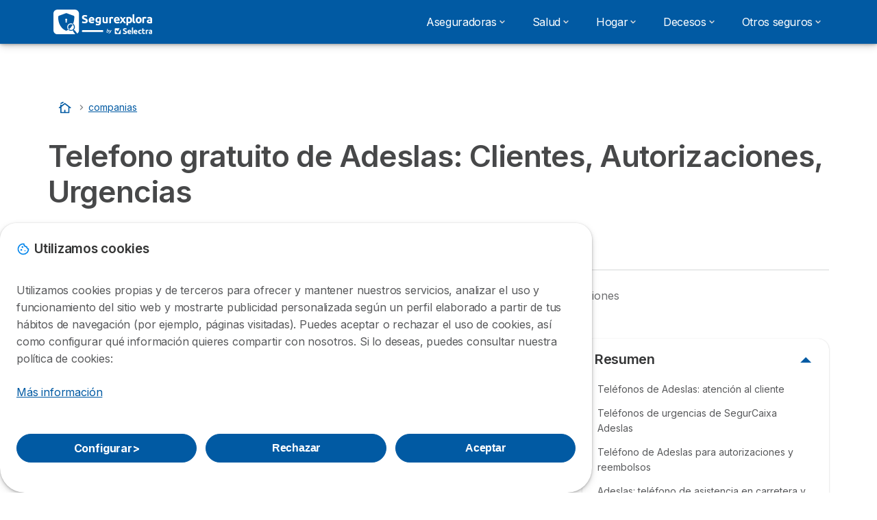

--- FILE ---
content_type: text/html; charset=UTF-8
request_url: https://segurexplora.es/companias/segurcaixa-adeslas
body_size: 15673
content:

<!DOCTYPE html>
<html lang="es" dir="ltr" prefix="og: https://ogp.me/ns#">
  <head>
          <link rel="preconnect" href="https://fonts.gstatic.com" crossorigin>
      <link rel="preload" href="https://fonts.googleapis.com/css2?family=Inter:wght@400;600;700&display=swap" as="style" onload="this.onload=null;this.rel='stylesheet'">
    
    <meta charset="utf-8" />
<meta name="description" content="SegurCaixa Adeslas es la compañía líder en seguros de salud, con destacadas pólizas también en hogar y decesos, así como productos para empresas." />
<link rel="canonical" href="https://segurexplora.es/companias/segurcaixa-adeslas" />
<meta property="og:title" content="Telefono gratuito de Adeslas: Clientes, Autorizaciones, Urgencias" />
<meta property="og:description" content="Atención al cliente de SegurCaixa Adeslas ¿Quieres contactar? Te mostramos los números de teléfono gratuitos de Adeslas y otros medios de contacto." />
<meta property="og:country_name" content="ES" />
<meta name="Generator" content="Drupal 10 (https://www.drupal.org)" />
<meta name="MobileOptimized" content="width" />
<meta name="HandheldFriendly" content="true" />
<meta name="viewport" content="width=device-width, initial-scale=1.0" />
<style>div#sliding-popup, div#sliding-popup .eu-cookie-withdraw-banner, .eu-cookie-withdraw-tab {background: #ffffff} div#sliding-popup.eu-cookie-withdraw-wrapper { background: transparent; } #sliding-popup h1, #sliding-popup h2, #sliding-popup h3, #sliding-popup p, #sliding-popup label, #sliding-popup div, .eu-cookie-compliance-more-button, .eu-cookie-compliance-secondary-button, .eu-cookie-withdraw-tab { color: #58595B;} .eu-cookie-withdraw-tab { border-color: #58595B;}</style>
<script type="application/ld+json">{
    "@context": "https://schema.org",
    "@graph": [
        {
            "@type": "Article",
            "headline": "Telefono gratuito de Adeslas: Clientes, Autorizaciones, Urgencias",
            "description": "Atención al cliente de SegurCaixa Adeslas ¿Quieres contactar? Te mostramos los números de teléfono gratuitos de Adeslas y otros medios de contacto.",
            "datePublished": "2023-03-09T14:26:55+0100",
            "isAccessibleForFree": "True",
            "dateModified": "2025-12-30T16:53:03+0100",
            "author": {
                "@type": "Person",
                "url": "https://segurexplora.es/equipo/alberto-martinez",
                "sameAs": "https://www.linkedin.comhttps://www.linkedin.com/in/alberto-f-martinez/"
            },
            "publisher": {
                "@type": "Organization",
                "@id": "https://segurexplora.es/",
                "name": "Segurexplora",
                "url": "https://segurexplora.es/"
            },
            "mainEntityOfPage": "https://segurexplora.es/companias/segurcaixa-adeslas"
        }
    ]
}</script>
<script>var dc = document.cookie;if (dc.indexOf("cookie-agreed") !== -1) {var styles = "#sliding-popup {display: none;}", styleSheet = document.createElement("style");
  styleSheet.type = "text/css";styleSheet.innerText = styles;document.head.appendChild(styleSheet)};</script>
<link rel="icon" href="/sites/segurexplora.es/files/favicon.ico_0.png" type="image/png" />

          <title>SegurCaixa Adeslas: teléfono gratuito de atención al cliente</title>
        <link rel="stylesheet" media="all" href="/sites/segurexplora.es/files/css/css_7YiSrebMhc4AhVC-PwPpxmMpxnCzerFNttn1m0E6fvg.css?delta=0&amp;language=es&amp;theme=agrippa&amp;include=[base64]" />
<link rel="stylesheet" media="all" href="//cdnjs.cloudflare.com/ajax/libs/intl-tel-input/18.2.1/css/intlTelInput.css" defer />
<link rel="stylesheet" media="all" href="/sites/segurexplora.es/files/css/css_0bxczjKePjwv3pa5WG8KYpYSBXRfQr3huQerU-VHosU.css?delta=2&amp;language=es&amp;theme=agrippa&amp;include=[base64]" />
<link rel="stylesheet" media="all" href="/sites/segurexplora.es/files/css/css_DL2_6riEdAKmUydaQsxM1cOaKT_GGbI2il5JdVVyEDM.css?delta=3&amp;language=es&amp;theme=agrippa&amp;include=[base64]" />
<link rel="stylesheet" media="all" href="/sites/segurexplora.es/files/css/css_TEftCGprr7OpGn7_H_ruMu8SyTO_uvuVOBbHiFPgeMk.css?delta=4&amp;language=es&amp;theme=agrippa&amp;include=[base64]" />


    <script>
      // Function to hide elements before page it's loaded
      function elementReady(selector) {
        return new Promise((resolve, reject) => {
          let el = document.querySelector(selector);
          if (el) {resolve(el);}
          new MutationObserver((mutationRecords, observer) => {
            // Query for elements matching the specified selector
            Array.from(document.querySelectorAll(selector)).forEach((element) => {
              resolve(element);
              //Once we have resolved we don't need the observer anymore.
              observer.disconnect();
            });
          })
            .observe(document.documentElement, {
              childList: true,
              subtree: true
            });
        });
      }

      // Hide .call-block--closed before page it's loaded
      elementReady('.call-block--closed').then((someWidget)=>{someWidget.style.setProperty('display', 'none', 'important');});

    </script>

    <script type="application/json" data-drupal-selector="drupal-settings-json">{"path":{"baseUrl":"\/","pathPrefix":"","currentPath":"node\/141","currentPathIsAdmin":false,"isFront":false,"currentLanguage":"es"},"pluralDelimiter":"\u0003","suppressDeprecationErrors":true,"gtag":{"tagId":"","consentMode":false,"otherIds":[],"events":[],"additionalConfigInfo":[]},"ajaxPageState":{"libraries":"[base64]","theme":"agrippa","theme_token":null},"ajaxTrustedUrl":[],"gtm":{"tagId":null,"settings":{"data_layer":"dataLayer","include_environment":false},"tagIds":["GTM-NZ7755K"]},"model":{"new_layout":0,"country_list":["CO","ES","FR","IT","MX","PE","PT"]},"dinoElements":{"translations":{"easySubscriptionOnly":"Easy subscription only"}},"eu_cookie_compliance":{"cookie_policy_version":"1.0.0","popup_enabled":true,"popup_agreed_enabled":false,"popup_hide_agreed":false,"popup_clicking_confirmation":false,"popup_scrolling_confirmation":false,"popup_html_info":"\u003Cdiv\n\trole=\u0022alertdialog\u0022 aria-labelledby=\u0022dialogTitle\u0022\n  aria-describedby=\u0022dialogDesc\u0022  class=\u0022eu-cookie-compliance-banner eu-cookie-compliance-banner-info eu-cookie-compliance-banner--categories\u0022\u003E\n\n\t\t\u003Cdiv class=\u0022eu-cookie-compliance-close\u0022\u003E\n\t\t\u003Cbutton class=\u0022btn-close btn-close--md\u0022 type=\u0022button\u0022 aria-label=\u0022Close\u0022\u003E\n\t\t\t\u003Csvg class=\u0022icon icon--neutral eu-cookie-compliance-close-icon\u0022 aria-hidden=\u0022true\u0022\u003E\n\t\t\t\t\u003Cuse xlink:href=\u0022\/themes\/custom\/agrippa\/img\/sprite.svg#icon-cross-rounded\u0022\u003E\u003C\/use\u003E\n\t\t\t\u003C\/svg\u003E\n\t\t\u003C\/button\u003E\n\t\u003C\/div\u003E\n\n\t\u003Cdiv class=\u0022popup-content info eu-cookie-compliance-content\u0022\u003E\n\n    \u003Cdiv class=\u0022eu-cookie-compliance-content__banner-wrapper\u0022\u003E\n      \u003Cdiv class=\u0022cookie-top\u0022\u003E\n            \u003Cdiv id=\u0022dialogTitle\u0022 class=\u0022eu-cookie-compliance-content__title\u0022\u003E\n        \u003Csvg class=\u0022icon icon--secondary icon--left\u0022 aria-hidden=\u0022true\u0022\u003E\n          \u003Cuse xlink:href=\u0022\/themes\/custom\/agrippa\/img\/sprite.svg#icon-cookie\u0022\u003E\u003C\/use\u003E\n        \u003C\/svg\u003E\n        \u003Cspan class=\u0022eu-cookie-title\u0022\u003EUtilizamos cookies\u003C\/span\u003E\n      \u003C\/div\u003E\n\n                  \u003C\/div\u003E\n\n                \u003Cdiv class=\u0022modal__holder\u0022\u003E\n            \u003Cdiv class=\u0022modal__dialog\u0022\u003E\n              \u003Cdiv class=\u0022cookie-categories modal modal--md\u0022 id=\u0022manage-cookies-modal\u0022\u003E\n                \u003Cdiv class=\u0022modal__header\u0022 id=\u0022content-area\u0022\u003E\n\n                                                                          \u003Cdiv id=\u0022manage-cookies-description\u0022\u003E\n                      \u003Cp id=\u0022dialogDesc\u0022 class=\u0022manage-cookies-description__text\u0022\u003E \u003Cp\u003EUtilizamos cookies propias y de terceros para ofrecer y mantener nuestros servicios, analizar el uso y funcionamiento del sitio web y mostrarte publicidad personalizada seg\u00fan un perfil elaborado a partir de tus h\u00e1bitos de navegaci\u00f3n (por ejemplo, p\u00e1ginas visitadas). Puedes aceptar o rechazar el uso de cookies, as\u00ed como configurar qu\u00e9 informaci\u00f3n quieres compartir con nosotros. Si lo deseas, puedes consultar nuestra pol\u00edtica de cookies:\u003C\/p\u003E \u003C\/p\u003E\n                                              \u003Cbutton type=\u0022button\u0022 class=\u0022find-more-button\u0022\u003EM\u00e1s informaci\u00f3n\u003C\/button\u003E\n                                          \u003C\/div\u003E\n                                  \u003C\/div\u003E\n                \u003Cdiv id=\u0022eu-cookie-compliance-categories\u0022 class=\u0022eu-cookie-compliance-categories modal__body hidden\u0022\u003E\n                                      \u003Cdiv class=\u0022eu-cookie-compliance-category\u0022\u003E\n                      \u003Clabel for=\u0022cookie-category-technical\u0022 class=\u0022checkbox checkbox--disabled\u0022\u003E\n                        \u003Cinput class=\u0022checkbox__input\u0022 type=\u0022checkbox\u0022 name=\u0022\u0022 name=\u0022cookie-categories\u0022 id=\u0022cookie-category-technical\u0022 tabindex=\u0022-1\u0022 value=\u0022technical\u0022  checked   disabled \u003E\n\n                        \u003Cspan class=\u0022checkbox__shape\u0022  tabindex=\u0022-1\u0022 \u003E\u003C\/span\u003E\n                        \u003Cspan class=\u0022checkbox__label\u0022\u003E\n                          \u003Cstrong\u003E\n                            Cookies t\u00e9cnicas\n                          \u003C\/strong\u003E\n                        \u003C\/span\u003E\n                      \u003C\/label\u003E\n                                              \u003Cdiv class=\u0022eu-cookie-compliance-category-description\u0022\u003ESon necesarias para ofrecer el servicio web y posibilitar la navegaci\u00f3n en la p\u00e1gina.\u003C\/div\u003E\n                                          \u003C\/div\u003E\n                                      \u003Cdiv class=\u0022eu-cookie-compliance-category\u0022\u003E\n                      \u003Clabel for=\u0022cookie-category-analytics\u0022 class=\u0022checkbox \u0022\u003E\n                        \u003Cinput class=\u0022checkbox__input\u0022 type=\u0022checkbox\u0022 name=\u0022\u0022 name=\u0022cookie-categories\u0022 id=\u0022cookie-category-analytics\u0022 tabindex=\u0022-1\u0022 value=\u0022analytics\u0022  \u003E\n\n                        \u003Cspan class=\u0022checkbox__shape\u0022 \u003E\u003C\/span\u003E\n                        \u003Cspan class=\u0022checkbox__label\u0022\u003E\n                          \u003Cstrong\u003E\n                            Cookies de anal\u00edtica\n                          \u003C\/strong\u003E\n                        \u003C\/span\u003E\n                      \u003C\/label\u003E\n                                              \u003Cdiv class=\u0022eu-cookie-compliance-category-description\u0022\u003EEstas cookies nos permiten analizar c\u00f3mo navegan nuestros usuarios por nuestra web. Tienen fin estad\u00edstico.\u003C\/div\u003E\n                                          \u003C\/div\u003E\n                                      \u003Cdiv class=\u0022eu-cookie-compliance-category\u0022\u003E\n                      \u003Clabel for=\u0022cookie-category-marketing\u0022 class=\u0022checkbox \u0022\u003E\n                        \u003Cinput class=\u0022checkbox__input\u0022 type=\u0022checkbox\u0022 name=\u0022\u0022 name=\u0022cookie-categories\u0022 id=\u0022cookie-category-marketing\u0022 tabindex=\u0022-1\u0022 value=\u0022marketing\u0022  \u003E\n\n                        \u003Cspan class=\u0022checkbox__shape\u0022 \u003E\u003C\/span\u003E\n                        \u003Cspan class=\u0022checkbox__label\u0022\u003E\n                          \u003Cstrong\u003E\n                            Cookies de marketing\n                          \u003C\/strong\u003E\n                        \u003C\/span\u003E\n                      \u003C\/label\u003E\n                                              \u003Cdiv class=\u0022eu-cookie-compliance-category-description\u0022\u003EEstas cookies nos permiten ofrecerte publicidad personalizada de acuerdo a tu perfil de navegaci\u00f3n.\u003C\/div\u003E\n                                          \u003C\/div\u003E\n                  \n                                      \u003Cbutton type=\u0022button\u0022 class=\u0022eu-cookie-compliance-save-preferences-button btn btn--sm btn btn--pill btn--md btn--secondary save-preferences\u0022 data-dismiss=\u0022modal\u0022\u003E\n                      Guardar configuraci\u00f3n\n                    \u003C\/button\u003E\n                                  \u003C\/div\u003E\n                \u003Cdiv class=\u0022modal__footer\u0022\u003E\n                      \u003Cdiv id=\u0022popup-buttons\u0022 class=\u0022eu-cookie-compliance-buttons eu-cookie-compliance-has-categories\u0022\u003E\n                      \n                                              \u003Cbutton class=\u0022cookie-personalization btn btn--pill btn--md  btn--secondary\u0022\u003EConfigurar \u003Cspan\u003E\u003E\u003C\/span\u003E\u003C\/button\u003E\n                      \n                                              \u003Cbutton type=\u0022button\u0022 class=\u0022eu-cookie-compliance-save-preferences-button btn btn--sm btn btn--pill btn--md  btn--secondary\u0022 data-dismiss=\u0022modal\u0022\u003E\n                          Rechazar\n                        \u003C\/button\u003E\n                      \n                                                                                          \u003Cbutton type=\u0022button\u0022 class=\u0022agree-button eu-cookie-compliance-default-button btn btn--pill btn--md btn--secondary\u0022\u003E\n                        Aceptar\n                      \u003C\/button\u003E\n                                              \u003Cbutton type=\u0022button\u0022 class=\u0022eu-cookie-withdraw-button visually-hidden\u0022\u003ERevocar consentimiento\u003C\/button\u003E\n                                          \u003C\/div\u003E\n                \u003C\/div\u003E\n              \u003C\/div\u003E\n            \u003C\/div\u003E\n          \u003C\/div\u003E\n        \n    \u003C\/div\u003E\n\n\n\t\u003C\/div\u003E\n\u003C\/div\u003E","use_mobile_message":false,"mobile_popup_html_info":"\u003Cdiv\n\trole=\u0022alertdialog\u0022 aria-labelledby=\u0022dialogTitle\u0022\n  aria-describedby=\u0022dialogDesc\u0022  class=\u0022eu-cookie-compliance-banner eu-cookie-compliance-banner-info eu-cookie-compliance-banner--categories\u0022\u003E\n\n\t\t\u003Cdiv class=\u0022eu-cookie-compliance-close\u0022\u003E\n\t\t\u003Cbutton class=\u0022btn-close btn-close--md\u0022 type=\u0022button\u0022 aria-label=\u0022Close\u0022\u003E\n\t\t\t\u003Csvg class=\u0022icon icon--neutral eu-cookie-compliance-close-icon\u0022 aria-hidden=\u0022true\u0022\u003E\n\t\t\t\t\u003Cuse xlink:href=\u0022\/themes\/custom\/agrippa\/img\/sprite.svg#icon-cross-rounded\u0022\u003E\u003C\/use\u003E\n\t\t\t\u003C\/svg\u003E\n\t\t\u003C\/button\u003E\n\t\u003C\/div\u003E\n\n\t\u003Cdiv class=\u0022popup-content info eu-cookie-compliance-content\u0022\u003E\n\n    \u003Cdiv class=\u0022eu-cookie-compliance-content__banner-wrapper\u0022\u003E\n      \u003Cdiv class=\u0022cookie-top\u0022\u003E\n            \u003Cdiv id=\u0022dialogTitle\u0022 class=\u0022eu-cookie-compliance-content__title\u0022\u003E\n        \u003Csvg class=\u0022icon icon--secondary icon--left\u0022 aria-hidden=\u0022true\u0022\u003E\n          \u003Cuse xlink:href=\u0022\/themes\/custom\/agrippa\/img\/sprite.svg#icon-cookie\u0022\u003E\u003C\/use\u003E\n        \u003C\/svg\u003E\n        \u003Cspan class=\u0022eu-cookie-title\u0022\u003E\u003C\/span\u003E\n      \u003C\/div\u003E\n\n                  \u003C\/div\u003E\n\n                \u003Cdiv class=\u0022modal__holder\u0022\u003E\n            \u003Cdiv class=\u0022modal__dialog\u0022\u003E\n              \u003Cdiv class=\u0022cookie-categories modal modal--md\u0022 id=\u0022manage-cookies-modal\u0022\u003E\n                \u003Cdiv class=\u0022modal__header\u0022 id=\u0022content-area\u0022\u003E\n\n                                                                          \u003Cdiv id=\u0022manage-cookies-description\u0022\u003E\n                      \u003Cp id=\u0022dialogDesc\u0022 class=\u0022manage-cookies-description__text\u0022\u003E \u003Cp\u003EUtilizamos cookies propias y de terceros para ofrecer y mantener nuestros servicios, analizar el uso y funcionamiento del sitio web y mostrarte publicidad personalizada seg\u00fan un perfil elaborado a partir de tus h\u00e1bitos de navegaci\u00f3n (por ejemplo, p\u00e1ginas visitadas). Puedes aceptar o rechazar el uso de cookies, as\u00ed como configurar qu\u00e9 informaci\u00f3n quieres compartir con nosotros. Si lo deseas, puedes consultar nuestra pol\u00edtica de cookies:\u003C\/p\u003E \u003C\/p\u003E\n                                              \u003Cbutton type=\u0022button\u0022 class=\u0022find-more-button\u0022\u003EM\u00e1s informaci\u00f3n\u003C\/button\u003E\n                                          \u003C\/div\u003E\n                                  \u003C\/div\u003E\n                \u003Cdiv id=\u0022eu-cookie-compliance-categories\u0022 class=\u0022eu-cookie-compliance-categories modal__body hidden\u0022\u003E\n                                      \u003Cdiv class=\u0022eu-cookie-compliance-category\u0022\u003E\n                      \u003Clabel for=\u0022cookie-category-technical\u0022 class=\u0022checkbox checkbox--disabled\u0022\u003E\n                        \u003Cinput class=\u0022checkbox__input\u0022 type=\u0022checkbox\u0022 name=\u0022\u0022 name=\u0022cookie-categories\u0022 id=\u0022cookie-category-technical\u0022 tabindex=\u0022-1\u0022 value=\u0022technical\u0022  checked   disabled \u003E\n\n                        \u003Cspan class=\u0022checkbox__shape\u0022  tabindex=\u0022-1\u0022 \u003E\u003C\/span\u003E\n                        \u003Cspan class=\u0022checkbox__label\u0022\u003E\n                          \u003Cstrong\u003E\n                            Cookies t\u00e9cnicas\n                          \u003C\/strong\u003E\n                        \u003C\/span\u003E\n                      \u003C\/label\u003E\n                                              \u003Cdiv class=\u0022eu-cookie-compliance-category-description\u0022\u003ESon necesarias para ofrecer el servicio web y posibilitar la navegaci\u00f3n en la p\u00e1gina.\u003C\/div\u003E\n                                          \u003C\/div\u003E\n                                      \u003Cdiv class=\u0022eu-cookie-compliance-category\u0022\u003E\n                      \u003Clabel for=\u0022cookie-category-analytics\u0022 class=\u0022checkbox \u0022\u003E\n                        \u003Cinput class=\u0022checkbox__input\u0022 type=\u0022checkbox\u0022 name=\u0022\u0022 name=\u0022cookie-categories\u0022 id=\u0022cookie-category-analytics\u0022 tabindex=\u0022-1\u0022 value=\u0022analytics\u0022  \u003E\n\n                        \u003Cspan class=\u0022checkbox__shape\u0022 \u003E\u003C\/span\u003E\n                        \u003Cspan class=\u0022checkbox__label\u0022\u003E\n                          \u003Cstrong\u003E\n                            Cookies de anal\u00edtica\n                          \u003C\/strong\u003E\n                        \u003C\/span\u003E\n                      \u003C\/label\u003E\n                                              \u003Cdiv class=\u0022eu-cookie-compliance-category-description\u0022\u003EEstas cookies nos permiten analizar c\u00f3mo navegan nuestros usuarios por nuestra web. Tienen fin estad\u00edstico.\u003C\/div\u003E\n                                          \u003C\/div\u003E\n                                      \u003Cdiv class=\u0022eu-cookie-compliance-category\u0022\u003E\n                      \u003Clabel for=\u0022cookie-category-marketing\u0022 class=\u0022checkbox \u0022\u003E\n                        \u003Cinput class=\u0022checkbox__input\u0022 type=\u0022checkbox\u0022 name=\u0022\u0022 name=\u0022cookie-categories\u0022 id=\u0022cookie-category-marketing\u0022 tabindex=\u0022-1\u0022 value=\u0022marketing\u0022  \u003E\n\n                        \u003Cspan class=\u0022checkbox__shape\u0022 \u003E\u003C\/span\u003E\n                        \u003Cspan class=\u0022checkbox__label\u0022\u003E\n                          \u003Cstrong\u003E\n                            Cookies de marketing\n                          \u003C\/strong\u003E\n                        \u003C\/span\u003E\n                      \u003C\/label\u003E\n                                              \u003Cdiv class=\u0022eu-cookie-compliance-category-description\u0022\u003EEstas cookies nos permiten ofrecerte publicidad personalizada de acuerdo a tu perfil de navegaci\u00f3n.\u003C\/div\u003E\n                                          \u003C\/div\u003E\n                  \n                                      \u003Cbutton type=\u0022button\u0022 class=\u0022eu-cookie-compliance-save-preferences-button btn btn--sm btn btn--pill btn--md btn--secondary save-preferences\u0022 data-dismiss=\u0022modal\u0022\u003E\n                      Guardar configuraci\u00f3n\n                    \u003C\/button\u003E\n                                  \u003C\/div\u003E\n                \u003Cdiv class=\u0022modal__footer\u0022\u003E\n                      \u003Cdiv id=\u0022popup-buttons\u0022 class=\u0022eu-cookie-compliance-buttons eu-cookie-compliance-has-categories\u0022\u003E\n                      \n                                              \u003Cbutton class=\u0022cookie-personalization btn btn--pill btn--md  btn--secondary\u0022\u003EConfigurar \u003Cspan\u003E\u003E\u003C\/span\u003E\u003C\/button\u003E\n                      \n                                              \u003Cbutton type=\u0022button\u0022 class=\u0022eu-cookie-compliance-save-preferences-button btn btn--sm btn btn--pill btn--md  btn--secondary\u0022 data-dismiss=\u0022modal\u0022\u003E\n                          Rechazar\n                        \u003C\/button\u003E\n                      \n                                                                                          \u003Cbutton type=\u0022button\u0022 class=\u0022agree-button eu-cookie-compliance-default-button btn btn--pill btn--md btn--secondary\u0022\u003E\n                        Aceptar\n                      \u003C\/button\u003E\n                                              \u003Cbutton type=\u0022button\u0022 class=\u0022eu-cookie-withdraw-button visually-hidden\u0022\u003ERevocar consentimiento\u003C\/button\u003E\n                                          \u003C\/div\u003E\n                \u003C\/div\u003E\n              \u003C\/div\u003E\n            \u003C\/div\u003E\n          \u003C\/div\u003E\n        \n    \u003C\/div\u003E\n\n\n\t\u003C\/div\u003E\n\u003C\/div\u003E","mobile_breakpoint":768,"popup_html_agreed":false,"popup_use_bare_css":false,"popup_height":102,"popup_width":"100%","popup_delay":1000,"popup_link":"https:\/\/selectra.es\/politica-cookies","popup_link_new_window":true,"popup_position":false,"fixed_top_position":true,"popup_language":"es","store_consent":false,"better_support_for_screen_readers":false,"cookie_name":"","reload_page":false,"domain":"","domain_all_sites":false,"popup_eu_only":false,"popup_eu_only_js":false,"cookie_lifetime":390,"cookie_session":0,"set_cookie_session_zero_on_disagree":0,"disagree_do_not_show_popup":false,"method":"categories","automatic_cookies_removal":true,"allowed_cookies":"technical:selectraRgpdAutoAcceptCookies\r\nanalytics:_ga\r\nanalytics:_gid\r\nanalytics:_gcl_au","withdraw_markup":"\u003Cbutton type=\u0022button\u0022 class=\u0022eu-cookie-withdraw-tab\u0022\u003EOpciones de privacidad\u003C\/button\u003E\n\u003Cdiv aria-labelledby=\u0022popup-text\u0022 class=\u0022eu-cookie-withdraw-banner\u0022\u003E\n  \u003Cdiv class=\u0022popup-content info eu-cookie-compliance-content\u0022\u003E\n    \u003Cdiv id=\u0022popup-text\u0022 class=\u0022eu-cookie-compliance-message\u0022 role=\u0022document\u0022\u003E\n      \u003Ch2\u003EUtilizamos cookies en este sitio web para mejorar su experiencia de usuario.\u003C\/h2\u003E\u003Cp\u003EUsted ha dado su consentimiento para que establezcamos cookies.\u003C\/p\u003E\n    \u003C\/div\u003E\n    \u003Cdiv id=\u0022popup-buttons\u0022 class=\u0022eu-cookie-compliance-buttons\u0022\u003E\n      \u003Cbutton type=\u0022button\u0022 class=\u0022eu-cookie-withdraw-button \u0022\u003ERevocar consentimiento\u003C\/button\u003E\n    \u003C\/div\u003E\n  \u003C\/div\u003E\n\u003C\/div\u003E","withdraw_enabled":false,"reload_options":0,"reload_routes_list":"","withdraw_button_on_info_popup":false,"cookie_categories":["technical","analytics","marketing"],"cookie_categories_details":{"technical":{"uuid":"201523f4-0394-47ca-b386-a7a319509079","langcode":"es","status":true,"dependencies":[],"_core":{"default_config_hash":"gXV5U-ZX3twBoJ63q5ixkXGs3hRx-iHa0Q2PCsINcFU"},"id":"technical","label":"Cookies t\u00e9cnicas","description":"Son necesarias para ofrecer el servicio web y posibilitar la navegaci\u00f3n en la p\u00e1gina.","checkbox_default_state":"required","weight":-9},"analytics":{"uuid":"9e6c863a-a33c-4705-aef4-c5ac0feb9d85","langcode":"es","status":true,"dependencies":[],"_core":{"default_config_hash":"Ppr4ObHh0Me1kYxDDoWuP8_LYN2ElSMZR6XHgp4ZYVo"},"id":"analytics","label":"Cookies de anal\u00edtica","description":"Estas cookies nos permiten analizar c\u00f3mo navegan nuestros usuarios por nuestra web. Tienen fin estad\u00edstico.","checkbox_default_state":"unchecked","weight":-8},"marketing":{"uuid":"d5362e42-4d81-4cca-a441-81de85ce02a3","langcode":"es","status":true,"dependencies":[],"_core":{"default_config_hash":"tGOGAtZycObYMRXFXjJNdyI1Yo8MPsR6I037ugYMWTY"},"id":"marketing","label":"Cookies de marketing","description":"Estas cookies nos permiten ofrecerte publicidad personalizada de acuerdo a tu perfil de navegaci\u00f3n.","checkbox_default_state":"unchecked","weight":-7}},"enable_save_preferences_button":true,"cookie_value_disagreed":"0","cookie_value_agreed_show_thank_you":"1","cookie_value_agreed":"2","containing_element":"body","settings_tab_enabled":false,"olivero_primary_button_classes":"","olivero_secondary_button_classes":"","close_button_action":"close_banner","open_by_default":true,"modules_allow_popup":true,"hide_the_banner":false,"geoip_match":true,"unverified_scripts":[]},"selectra_rgpd_v2":{"autoAcceptCookies":0},"themePath":"themes\/custom\/agrippa","activeThemePath":"themes\/custom\/agrippa","csp":{"nonce":"SVvU-2DswRGHYleU1rb6ew"},"user":{"uid":0,"permissionsHash":"c4718f5af87004bea2d0dfca620bd8dda182d6be2ae40fa826564b83ca5afc7d"}}</script>
<script src="/sites/segurexplora.es/files/js/js_30EIDSE7-UYSF2sW04c1tVxZyfB3RIPc4KRBv7CIiX4.js?scope=header&amp;delta=0&amp;language=es&amp;theme=agrippa&amp;include=[base64]"></script>
<script src="/modules/contrib/google_tag/js/gtag.js?t9ojzh"></script>
<script src="/modules/contrib/google_tag/js/gtm.js?t9ojzh"></script>
<script src="/sites/segurexplora.es/files/js/js_c5Fd4-PXi-fO8KIXWHEIerKkwb0EGSJifdm6y_IjHHk.js?scope=header&amp;delta=3&amp;language=es&amp;theme=agrippa&amp;include=[base64]"></script>

        <meta name="viewport" content="width=device-width, initial-scale=1, maximum-scale=1, shrink-to-fit=no">
  </head>
  <body >

        
    <noscript><iframe src="https://www.googletagmanager.com/ns.html?id=GTM-NZ7755K"
                  height="0" width="0" style="display:none;visibility:hidden"></iframe></noscript>

      <div class="dialog-off-canvas-main-canvas" data-off-canvas-main-canvas>
    

<div id="page-wrapper">
  <div id="page" class="titles--left">
          <header class="menu" role="banner" aria-label="Site header">
        
      
  
  <div class="menu-bar ">
        <div class="menu-bar__holder new">
      <div id="block-sitebranding" class="new menu-logo__wrapper">
            <a href="/" rel="home" class="menu-logo" aria-label="Logo Selectra">
        <img src="/sites/segurexplora.es/files/segurexplora_white.svg" alt="Selectra" class="menu-logo__img"/>
      </a>
        
  </div>




  <button class="menu-btn new" type="button" aria-label="Open menu">
    <span class="menu-btn__closed">
      <svg class="u-display--xl-none" width="24" height="24" viewBox="0 0 24 24" fill="none" xmlns="http://www.w3.org/2000/svg">
        <mask id="mask0_5251_30318" style="mask-type:alpha" maskUnits="userSpaceOnUse" x="0" y="0" width="24" height="24">
          <rect width="24" height="24" fill="#D9D9D9"/>
        </mask>
        <g mask="url(#mask0_5251_30318)">
          <path d="M4 18C3.71667 18 3.47917 17.9042 3.2875 17.7125C3.09583 17.5208 3 17.2833 3 17C3 16.7167 3.09583 16.4792 3.2875 16.2875C3.47917 16.0958 3.71667 16 4 16H20C20.2833 16 20.5208 16.0958 20.7125 16.2875C20.9042 16.4792 21 16.7167 21 17C21 17.2833 20.9042 17.5208 20.7125 17.7125C20.5208 17.9042 20.2833 18 20 18H4ZM4 13C3.71667 13 3.47917 12.9042 3.2875 12.7125C3.09583 12.5208 3 12.2833 3 12C3 11.7167 3.09583 11.4792 3.2875 11.2875C3.47917 11.0958 3.71667 11 4 11H20C20.2833 11 20.5208 11.0958 20.7125 11.2875C20.9042 11.4792 21 11.7167 21 12C21 12.2833 20.9042 12.5208 20.7125 12.7125C20.5208 12.9042 20.2833 13 20 13H4ZM4 8C3.71667 8 3.47917 7.90417 3.2875 7.7125C3.09583 7.52083 3 7.28333 3 7C3 6.71667 3.09583 6.47917 3.2875 6.2875C3.47917 6.09583 3.71667 6 4 6H20C20.2833 6 20.5208 6.09583 20.7125 6.2875C20.9042 6.47917 21 6.71667 21 7C21 7.28333 20.9042 7.52083 20.7125 7.7125C20.5208 7.90417 20.2833 8 20 8H4Z" fill="white"/>
        </g>
      </svg>
    </span>
    <span class="menu-btn__open">
      <svg class="icon icon--20 menu-btn__icon" aria-hidden="true">
        <use xlink:href="/themes/custom/agrippa/img/sprite.svg#icon-cross"></use>
      </svg>
    </span>
  </button>

  <nav class="menu-content">
    
            <div class="menu-category">
                              <div class="menu-label">Aseguradoras<svg class="icon icon--12 menu-label__trigger" aria-hidden="true">
                <use xlink:href="/themes/custom/agrippa/img/sprite.svg#icon-chevron-right"></use>
              </svg>
            </div>
                  
                                    <div class="menu-sub-category menu-sub-category--1-cols">
                          <ul class="menu-list">
                <li class="menu-list__label">Atención al cliente</li>
                                                                      <li class="menu-list__item">
                      <a class="menu-list__link" href="/companias">Compañías</a>
                    </li>
                                      <li class="menu-list__item">
                      <a class="menu-list__link" href="/companias/axa">AXA</a>
                    </li>
                                      <li class="menu-list__item">
                      <a class="menu-list__link" href="/companias/segurcaixa-adeslas">Adeslas</a>
                    </li>
                                      <li class="menu-list__item">
                      <a class="menu-list__link" href="/companias/linea-directa">Línea Directa</a>
                    </li>
                                      <li class="menu-list__item">
                      <a class="menu-list__link" href="/companias/mapfre">Mapfre</a>
                    </li>
                                      <li class="menu-list__item">
                      <a class="menu-list__link" href="/companias/sanitas">Sanitas</a>
                    </li>
                                                </ul>
            
                                  </div>
              </div>
          <div class="menu-category">
                              <div class="menu-label">Salud<svg class="icon icon--12 menu-label__trigger" aria-hidden="true">
                <use xlink:href="/themes/custom/agrippa/img/sprite.svg#icon-chevron-right"></use>
              </svg>
            </div>
                  
                                    <div class="menu-sub-category menu-sub-category--1-cols">
                          <ul class="menu-list">
                <li class="menu-list__label">Seguros médicos</li>
                                                                      <li class="menu-list__item">
                      <a class="menu-list__link" href="/seguro-medico">Seguros de salud</a>
                    </li>
                                      <li class="menu-list__item">
                      <a class="menu-list__link" href="/seguro-medico/mejores">Mejores seguros de salud</a>
                    </li>
                                      <li class="menu-list__item">
                      <a class="menu-list__link" href="/seguro-medico/baratos">Seguros de salud baratos</a>
                    </li>
                                      <li class="menu-list__item">
                      <a class="menu-list__link" href="/seguro-medico/familiar">Seguro médico familiar</a>
                    </li>
                                      <li class="menu-list__item">
                      <a class="menu-list__link" href="/seguro-medico/sin-copago">Seguros de salud sin copagos</a>
                    </li>
                                      <li class="menu-list__item">
                      <a class="menu-list__link" href="/seguro-medico/extranjeros">Seguro médico para extranjeros en España</a>
                    </li>
                                                </ul>
            
                                  </div>
              </div>
          <div class="menu-category">
                              <div class="menu-label">Hogar<svg class="icon icon--12 menu-label__trigger" aria-hidden="true">
                <use xlink:href="/themes/custom/agrippa/img/sprite.svg#icon-chevron-right"></use>
              </svg>
            </div>
                  
                                    <div class="menu-sub-category menu-sub-category--1-cols">
                          <ul class="menu-list">
                <li class="menu-list__label">Seguros de hogar</li>
                                                                      <li class="menu-list__item">
                      <a class="menu-list__link" href="/seguro-hogar">Seguros de hogar</a>
                    </li>
                                      <li class="menu-list__item">
                      <a class="menu-list__link" href="/seguro-hogar/mejores">Mejores seguros de hogar</a>
                    </li>
                                      <li class="menu-list__item">
                      <a class="menu-list__link" href="/seguro-hogar/baratos">Seguros de hogar baratos</a>
                    </li>
                                      <li class="menu-list__item">
                      <a class="menu-list__link" href="/seguro-hogar/precios-seguros-hogar">Seguro de hogar precio</a>
                    </li>
                                      <li class="menu-list__item">
                      <a class="menu-list__link" href="/seguro-hogar/inquilino">Seguro de inquilino</a>
                    </li>
                                                </ul>
            
                                  </div>
              </div>
          <div class="menu-category">
                              <div class="menu-label">Decesos<svg class="icon icon--12 menu-label__trigger" aria-hidden="true">
                <use xlink:href="/themes/custom/agrippa/img/sprite.svg#icon-chevron-right"></use>
              </svg>
            </div>
                  
                                    <div class="menu-sub-category menu-sub-category--1-cols">
                          <ul class="menu-list">
                <li class="menu-list__label">Seguros de decesos</li>
                                                                      <li class="menu-list__item">
                      <a class="menu-list__link" href="/seguro-decesos">Seguros de decesos</a>
                    </li>
                                      <li class="menu-list__item">
                      <a class="menu-list__link" href="/seguro-decesos/precios">Seguro de decesos precio</a>
                    </li>
                                      <li class="menu-list__item">
                      <a class="menu-list__link" href="/seguro-decesos/mas-70-80-90-anos">Seguro de decesos para mayores</a>
                    </li>
                                                </ul>
            
                                  </div>
              </div>
          <div class="menu-category">
                              <div class="menu-label">Otros seguros<svg class="icon icon--12 menu-label__trigger" aria-hidden="true">
                <use xlink:href="/themes/custom/agrippa/img/sprite.svg#icon-chevron-right"></use>
              </svg>
            </div>
                  
                                    <div class="menu-sub-category menu-sub-category--3-cols">
                          <ul class="menu-list">
                <li class="menu-list__label">Vida</li>
                                                                      <li class="menu-list__item">
                      <a class="menu-list__link" href="/seguro-vida/mejores">Mejores seguros de vida</a>
                    </li>
                                      <li class="menu-list__item">
                      <a class="menu-list__link" href="/seguro-vida/baratos">Seguros de vida baratos</a>
                    </li>
                                                </ul>
                          <ul class="menu-list">
                <li class="menu-list__label">Dental</li>
                                                                      <li class="menu-list__item">
                      <a class="menu-list__link" href="/seguro-dental/mejores">Mejores seguros dentales</a>
                    </li>
                                                </ul>
                          <ul class="menu-list">
                <li class="menu-list__label">Mascotas</li>
                                                                      <li class="menu-list__item">
                      <a class="menu-list__link" href="https://segurexplora.es/seguro-mascotas/mejor">Mejores seguros de mascotas</a>
                    </li>
                                                </ul>
            
                                  </div>
              </div>
      

      
    
</nav>


    </div>
  </div>

    <header id="ac-menu">
    <div class="ac-menu">
            
            <a class="ac-menu__btn-to-top" href="#ac-menu" role="button" title="To-top" data-scroll="43">
        <svg class="icon icon--16 icon--white">
          <use xlink:href="/themes/custom/agrippa/img/sprite.svg#icon-arrow-up"></use>
        </svg>
      </a>
    </div>
  </header>

      </header>
    
    
    <main class="">
      <div class="container main">
          <div>
    
<div id="block-breadcrumbs">
  
    
          
  <nav class=" main container  breadcrumb--wrapper" id="breadcrumb--wrapper" aria-label="breadcrumb" >
    <ol class="breadcrumb classic" itemscope itemtype="http://schema.org/BreadcrumbList">

        
            
                                    <li class="breadcrumb__item breadcrumb__home-item" itemscope itemprop="itemListElement" itemtype="http://schema.org/ListItem">
                        <a class="breadcrumb__home" href="/" title="Inicio" aria-label="Inicio" itemprop="item">
                                                        <svg class="icon icon--20 icon--secondary" aria-hidden="true">
                              <use xlink:href="/themes/custom/agrippa/img/sprite.svg#icon-cottage"></use>
                            </svg>
                            <span class="u-sr-only" itemprop="name">Inicio</span>
                        </a>
                        <meta itemprop="position" content="1">
                    </li>

                
            
                
                <li class="breadcrumb__item" itemscope itemprop="itemListElement" itemtype="http://schema.org/ListItem">
                  <span class="u-sr-only">&hellip;</span>
                  <a href="/companias" itemprop="item">
                      <span itemprop="name">companias</span>
                  </a>
                  <meta itemprop="position" content="2">
                </li>

                
            
        
    </ol>
  </nav>

  </div>

  </div>

      </div>
        <div>
    <div data-drupal-messages-fallback class="hidden"></div>  
  

  <article  data-history-node-id="141" class="article" >


    
    
    
    
    
    

        




  <section class="provider-info hero--home-default hero--provider no-yaml-blocks" data-cy="hero-provider">

    <div class="container">


    
    
                
  
  
  
  


<div class="provider-info__header">
  <div class="provider-info__wrapper">
  <h1 class="provider-info__title"> 
Telefono gratuito de Adeslas: Clientes, Autorizaciones, Urgencias </h1>

  
  <div class="row">
          
                                <img class="provider-info__logo--img" src="/sites/segurexplora.es/files/Adeslas_0.png" alt="SegurCaixa Adeslas" width=60 height=40 />

          
    
    
      <a class="btn btn--md btn--pill btn--primary btn--contact u-anim--shake u-display--lg-none" href="https://selectra.typeform.com/to/OBQsB2Ua?utm_source=segurexplora.es&amp;utm_medium=seo&amp;df=es-is-cc-gn0ex1cn2typeformsalud">
        

<svg class="icon icon--left" aria-hidden='true'>
      <use xlink:href="/themes/custom/agrippa/img/sprite.svg#icon-smartphone"></use>
  </svg>

        Calcular seguro
      </a>

    
        
      

<a  data-toggle="modal" data-modal-size="sm" data-target="callback-modal" data-fetch-url="/callback/modal_contacto_resto" href="#modal_contacto_resto" class="btn btn--md btn--secondary btn--pill btn--outline btn--block">
               Te llamamos
          </a>

    
  </div>
  <hr>

  </div>
</div>

  


<div class="provider-info__menu provider-info__menu--static">
  <div class="sort-buttons">
    <div class="tool-bar__item">
      <div class="sort-buttons--link">
        <div class="provider-info__menu--links">
                    
                      <a href="/seguro-medico/aseguradoras/adeslas" class="btn-grp__item" data-drupal-link-system-path="node/996">Seguro de salud de Adeslas</a>
                      <a href="/seguro-hogar/aseguradoras/adeslas" class="btn-grp__item" data-drupal-link-system-path="node/681">Segurcaixa Hogar</a>
                      <a href="/companias/segurcaixa-adeslas/opiniones" class="btn-grp__item" data-drupal-link-system-path="companias/segurcaixa-adeslas/opiniones">Adeslas Opiniones</a>
          
                    <div class="scroll--space" aria-hidden="true"></div>
        </div>
      </div>
    </div>
    <div class="sort-buttons__shadow" aria-hidden="true"></div>
  </div>
</div>

<div class="provider-info__menu js-menu-is--fixed u-display--none">
  <div class="sort-buttons">
    <div class="tool-bar__item">
      <div class="sort-buttons--link">
        <a href="#" class="btn-grp__item menu__logo">
                    <img src="/sites/segurexplora.es/files/Adeslas_0.png" alt="SegurCaixa Adeslas" class="menu__logo--img">
        </a>
        <div class="provider-info__menu--links">
                      <a href="/seguro-medico/aseguradoras/adeslas" class="btn-grp__item" data-drupal-link-system-path="node/996">Seguro de salud de Adeslas</a>
                      <a href="/seguro-hogar/aseguradoras/adeslas" class="btn-grp__item" data-drupal-link-system-path="node/681">Segurcaixa Hogar</a>
                      <a href="/companias/segurcaixa-adeslas/opiniones" class="btn-grp__item" data-drupal-link-system-path="companias/segurcaixa-adeslas/opiniones">Adeslas Opiniones</a>
          
                    <div class="scroll--space" aria-hidden="true"></div>
        </div>
      </div>
    </div>
    <div class="sort-buttons__shadow" aria-hidden="true"></div>
  </div>

      <div class="menu__phone">
      <a href="https://selectra.typeform.com/to/OBQsB2Ua?utm_source=segurexplora.es&amp;utm_medium=seo&amp;df=es-is-cc-gn0ex1cn2typeformsalud" class="menu__phone--tel u-anim--shake">
        

<svg class="icon icon--secondary icon--16" aria-hidden='true'>
      <use xlink:href="/themes/custom/agrippa/img/sprite.svg#icon-smartphone"></use>
  </svg>

        Calcular seguro
      </a>
    </div>
  
</div>



      
    
    
            <div class="container u-display--lg-none">
        <div class="row row--center">

          
          

                    
          <div class="summary-collapse--wrapper ">
            <nav id="summary" class="card summary-collapse lg--none collapse">
              <div class="collapse__header">
                Resumen
              </div>
              <div class="collapse__content">
                <div class="list-summary">
                                      <p class="list-summary__item" data-tag="h2">
                      <a class="list-summary__link" href="#atencion-al-cliente" data-tag="h2" title="Teléfonos de Adeslas: atención al cliente"> Teléfonos de Adeslas: atención al cliente </a>
                    </p>
                                      <p class="list-summary__item" data-tag="h2">
                      <a class="list-summary__link" href="#urgencias" data-tag="h2" title="Teléfonos de urgencias de SegurCaixa Adeslas"> Teléfonos de urgencias de SegurCaixa Adeslas </a>
                    </p>
                                      <p class="list-summary__item" data-tag="h2">
                      <a class="list-summary__link" href="#autorizaciones" data-tag="h2" title="Teléfono de Adeslas para autorizaciones y reembolsos"> Teléfono de Adeslas para autorizaciones y reembolsos </a>
                    </p>
                                      <p class="list-summary__item" data-tag="h2">
                      <a class="list-summary__link" href="#asistencia-en-carretera" data-tag="h2" title="Adeslas: teléfono de asistencia en carretera y siniestros"> Adeslas: teléfono de asistencia en carretera y siniestros </a>
                    </p>
                                      <p class="list-summary__item" data-tag="h2">
                      <a class="list-summary__link" href="#hogar" data-tag="h2" title="Segurcaixa Adeslas hogar: teléfono"> Segurcaixa Adeslas hogar: teléfono </a>
                    </p>
                                      <p class="list-summary__item" data-tag="h2">
                      <a class="list-summary__link" href="#mascotas" data-tag="h2" title="Adeslas: teléfono mascotas"> Adeslas: teléfono mascotas </a>
                    </p>
                                      <p class="list-summary__item" data-tag="h2">
                      <a class="list-summary__link" href="#decesos" data-tag="h2" title="Adeslas: teléfono decesos"> Adeslas: teléfono decesos </a>
                    </p>
                                      <p class="list-summary__item" data-tag="h2">
                      <a class="list-summary__link" href="#rrss-correo" data-tag="h2" title="Atención al cliente de Adeslas: correo y redes"> Atención al cliente de Adeslas: correo y redes </a>
                    </p>
                                      <p class="list-summary__item" data-tag="h2">
                      <a class="list-summary__link" href="#dudas-habituales-sobre-atencion-al-cliente-de-segurcaixa-adeslas" data-tag="h2" title="        Dudas habituales sobre atención al cliente de SegurCaixa Adeslas
    ">         Dudas habituales sobre atención al cliente de SegurCaixa Adeslas
     </a>
                    </p>
                                  </div>
              </div>
            </nav>
          </div>

        </div>
      </div>
    
    </div>
  </section>


    
    
  <div class="content">
    <div class="container">
      <div class="row" id="content-with-summary">


                
          <div class="col-lg-8">
            


    

                                                                                                
<p class="intro">¿Quieres contactar con SegurCaixa Adeslas? La histórica compañía dispone de diversos canales gratuitos para que puedas gestionar tus pólizas, solicitar asistencia (ya sea médica, en carretera o en el extranjero) o tramitar autorizaciones. El número principal de atención al cliente de SegurCaixa Adeslas es el 900 505 040.</p>




<h2 id="atencion-al-cliente">Teléfonos de Adeslas: atención al cliente</h2>

<p>Es posible comunicarse con el servicio de atención al cliente de SegurCaixa Adeslas a través del <strong>número 900 505 040 y el 911 259 841</strong>, en el caso de particulares. Asimismo, también es posible ponerse en contacto con la compañía mediante el teléfono gratuito de Adeslas para empresas 911 259 842.
</p>
<div class="table--responsive">
    <table class="table table--left">
        <caption class="table__title">Teléfonos de Adeslas de atención a clientes</caption>
        <thead>
            <tr>
                <th>
                    <p>
                        Teléfono
                    </p>
                </th>
                <th>
                    <p>
                        Gestión
                    </p>
                </th>
            </tr>
        </thead>
        <tbody>
            <tr>
                <th>
                    <p>
                        900 505 040
                    </p>
                </th>
                <td>
                    <p>
                        Atención al cliente 24h
                    </p>
                </td>
            </tr>
            <tr>
                <th>
                    <p>
                        911 259 841
                    </p>
                </th>
                <td>
                    <p>
                        Atención al cliente
                    </p>
                </td>
            </tr>
            <tr>
                <th>
                    <p>
                        911 259 842
                    </p>
                </th>
                <td>
                    <p>
                        Atención a negocios
                    </p>
                </td>
            </tr>
            <tr>
                <th>
                    <p>
                        932 532 672
                    </p>
                </th>
                <td>
                    <p>
                        Urgencias
                    </p>
                </td>
            </tr>
            <tr>
                <th>
                    <p>
                        919 191 898
                    </p>
                </th>
                <td>
                    <p>
                        Autorizaciones
                    </p>
                </td>
            </tr>
            <tr>
                <th>
                    <p>
                        +34 934 631 169
                    </p>
                </th>
                <td>
                    <p>
                        Atención en el extranjero
                    </p>
                </td>
            </tr>
            <tr>
                <th>
                    <p>
                        919 019 558
                    </p>
                </th>
                <td>
                    <p>
                        Contratación
                    </p>
                </td>
            </tr>
            <tr>
                <th>
                    <p>
                        900 229 922
                    </p>
                </th>
                <td>
                    <p>
                        <a href="/seguro-dental/aseguradoras/adeslas">Adeslas Dental</a>
                    </p>
                </td>
            </tr>
        </tbody>
    </table>
</div>


<p>El número de teléfono de Adeslas 900 505 040 sirve para informarse sobre cualquier servicio, pero <strong>también puede ser utilizado para realizar gestiones</strong> como consultar el estado de tus copagos, pagar un recibo, reportar problemas con el área de clientes o consultar el estado de una autorización, entre muchas otras gestiones.</p>


<h2 id="urgencias">Teléfonos de urgencias de SegurCaixa Adeslas</h2>

<p>Del mismo modo, Adeslas dispone de teléfonos de urgencias para que, ante cualquier emergencia, puedas ponerte en contacto con la compañía. Esto incluye urgencias médicas, pediátricas y psiquiátricas.</p>
<div class="table--responsive">
    <table class="table table--left">
        <caption class="table__title">Teléfonos de urgencias de Adeslas</caption>
        <thead>
            <tr>
                <th>
                    <p>
                        Teléfono
                    </p>
                </th>
                <th>
                    <p>
                        Gestión
                    </p>
                </th>
            </tr>
        </thead>
        <tbody>
            <tr>
                <th>
                    <p>
                        932 532 672
                    </p>
                </th>
                <td>
                    <p>
                        Urgencias 24h
                    </p>
                </td>
            </tr>
            <tr>
                <th>
                    <p>
                        932 532 672 / 900 229 922
                    </p>
                </th>
                <td>
                    <p>
                        Urgencias dental
                    </p>
                </td>
            </tr>
        </tbody>
    </table>
</div>


<p>El número de teléfono de urgencias que Adeslas pone a disposición de sus clientes es el 932 532 672. Salvo si perteneces a los colectivos MUFACE, MUGEJU o ISFAS. Si formas parte de una de esas <strong>mutuas de funcionarios</strong>, puedes llamar al número de Adeslas 900 32 22 37 en el caso de necesitar atención urgente.</p>



<h2 id="autorizaciones">Teléfono de Adeslas para autorizaciones y reembolsos</h2>

<p>Puedes solicitar una autorización de tus pruebas médicas, rehabilitación e ingresos hospitalarios desde el teléfono 919 191 898, tu Área cliente en adeslas<span>.es</span> o desde la aplicación móvil de Adeslas Salud y Bienestar.</p>
<div class="table--responsive">
    <table class="table table--left">
        <caption class="table__title">Teléfonos de autorizaciones de Adelas</caption>
        <thead>
            <tr>
                <th>
                    <p>
                        Teléfono
                    </p>
                </th>
                <th>
                    <p>
                        Gestión
                    </p>
                </th>
            </tr>
        </thead>
        <tbody>
            <tr>
                <th>
                    <p>
                        919 191 898
                    </p>
                </th>
                <td>
                    <p>
                        Solicitud de autorizaciones
                    </p>
                </td>
            </tr>
            <tr>
                <th>
                    <p>
                        919 191 898
                    </p>
                </th>
                <td>
                    <p>
                        Solicitud de reembolsos
                    </p>
                </td>
            </tr>
        </tbody>
    </table>
</div>


<p><strong>Proceso para solicitar autorizaciones online</strong></p>

<ul class="list--numbered">
    <li data-list-item-id="e1417c5247d273a5faff85564d973656e">
        Localizar la solicitud de autorizaciones:
        <ul>
            <li data-list-item-id="e2990df16171fd1ab8741cb49f9f3d8dc">En el Área Cliente: desde el menú o desde el apartado "Servicios médicos"</li>
            <li data-list-item-id="e83d753379dbb5cabbd605f7cc3c63d71">En la aplicación móvil: desde "Mis gestiones" en el menú lateral o desde los accesos directos</li>
        </ul>
    </li>
    <li data-list-item-id="e449cc7096396e8dd17042f77ad6969bf">
        Seleccionar: póliza, asegurado, provincia y tipo de autorización
    </li>
    <li data-list-item-id="e4ed587ab722eac969aa30fa8178f06e9">
        Cumplimenta los datos de la prueba, fecha, centro médico
    </li>
    <li data-list-item-id="e0a8f7165917898d5e8b3630e185f2a58">
        Adjunta la documentación necesaria
    </li>
    <li data-list-item-id="efb5f794ac82c753a5b8337515c7663fb">
        Agrega los datos de contacto
    </li>
    <li data-list-item-id="ee012bf862731a419dd86f6a3da345a73">
        Envía la solicitud
    </li>
</ul>


<p class="text-box note">Una vez realizada la solicitud de autorizaciones, debes recibir un correo sobre tu solicitud en el <strong>plazo de 48 horas</strong>.</p>




    <div class="action-box"><div class="row"><div class="col-sm-12 col-md-3 col-lg-3"><img data-src="/sites/segurexplora.es/files/styles/_default/public/logo-segurexplora.png" alt="Selectra" loading="lazy"></div><div class="u-display--none u-display--md-block col-sm-12 col-md-9 col-lg-9"><p class="text--xl"><strong>Calculamos tu seguro de salud de forma gratuita</strong><br><small>Agentes especializados en asesoramiento en el mercado de seguros.</small></p><p class="u-display--inline-block"><a class="btn btn--md btn--primary btn--inline-block" href="https://selectra.typeform.com/to/OBQsB2Ua?utm_source=segurexplora.es&utm_medium=seo&df=es-is-cc-ade0ex1cn2typeformadeslassalud&path=https://segurexplora.es/companias/segurcaixa-adeslas" rel="nofollow sponsored">Calcular presupuesto&nbsp;</a> &nbsp;&nbsp;</p><p class="u-display--inline-block" data-callcenter="seguros"><a class="btn btn--md btn--outline btn--secondary btn--inline-block" data-fetch-url="/callback/modal_salud_general" data-modal-size="sm" data-target="callback-modal" data-toggle="modal">Te llamamos&nbsp;</a></p></div><div class="u-display--md-none col-xs-12"><center><p><big><strong>Calculamos tu seguro de salud de forma gratuita</strong></big><br>Agentes especializados en asesoramiento en el mercado de seguros.</p></center><p class="u-display--block"><a class="btn btn--md btn--primary btn--block" href="https://selectra.typeform.com/to/OBQsB2Ua?utm_source=segurexplora.es&utm_medium=seo&df=es-is-cc-ade0ex1cn2typeformadeslassalud&path=https://segurexplora.es/companias/segurcaixa-adeslas" rel="nofollow sponsored">Calcular presupuesto&nbsp;</a></p><div class="call-block--closed" data-callcenter="seguros"><p class="u-display--block"><a class="btn btn--md btn--outline btn--secondary btn--block" data-fetch-url="/callback/modal_salud_general" data-modal-size="sm" data-target="callback-modal" data-toggle="modal">Te llamamos</a></p></div></div></div></div>




<h2 id="asistencia-en-carretera">Adeslas: teléfono de asistencia en carretera y siniestros</h2>

<p>Adeslas dispone de dos números de teléfonos gratuitos desde los que puedes solicitar asistencia en carreta en el supuesto de que necesites remolque, combustible, cambio de neumáticos, asesoría mecánica, envío de duplicado de llaves o repatriación desde el extranjero. También cuenta con dos teléfonos para reportar siniestros.</p>
<div class="table--responsive">
    <table class="table table--left">
        <caption class="table__title">Teléfonos de Adelas de asistencia en carretera y siniestros</caption>
        <thead>
            <tr>
                <th>
                    <p>
                        Teléfono
                    </p>
                </th>
                <th>
                    <p>
                        Gestión
                    </p>
                </th>
            </tr>
        </thead>
        <tbody>
            <tr>
                <th>
                    <p>
                        900 301 900
                    </p>
                </th>
                <td>
                    <p>
                        Asistencia en viaje
                    </p>
                </td>
            </tr>
            <tr>
                <th>
                    <p>
                        +34 934 631 169
                    </p>
                </th>
                <td>
                    <p>
                        Asistencia en viaje desde el extranjero
                    </p>
                </td>
            </tr>
            <tr>
                <th>
                    <p>
                        911 259 849
                    </p>
                </th>
                <td>
                    <p>
                        Siniestros
                    </p>
                </td>
            </tr>
            <tr>
                <th>
                    <p>
                        900 505 040
                    </p>
                </th>
                <td>
                    <p>
                        Siniestros
                    </p>
                </td>
            </tr>
        </tbody>
    </table>
</div>


<p class="text-box mobile">Los teléfonos de Adeslas Asistencia en carretera están <strong>disponibles las 24 horas del día</strong> durante todo el año.</p>


<p>También es posible <strong>solicitar asistencia en carretera</strong> desde la aplicación móvil, haciendo que Adeslas pueda geolocalizar la posición del móvil y asistir con mayor brevedad.</p>

<p><strong>Proceso para declarar un siniestro:</strong></p>
<ul class="list--numbered">
    <li data-list-item-id="eb0998c3cd80ff0b96f6390e8490ea5c3">
        Contactar con Adeslas mediante el 911 259 849, el 900 505 040 o el Área de clientes
    </li>
    <li data-list-item-id="e5ddccf6eb1f52a86822dab2d6cab0183">
        Aportar la declaración amistosa de accidente
    </li>
    <li data-list-item-id="e2bef8450847550abdeadeac79a39f0e9">
        Agregar los datos de los testigos si los hubiese
    </li>
    <li data-list-item-id="ed519f14314a3c57af6ac84b9db16c033">
        Adjuntar fotos del accidente y los daños
    </li>
    <li data-list-item-id="ee3d59536d52fd8a889ee4adaaff1ee89">
        Si se trata de un robo, hay que adjuntar la denuncia
    </li>
</ul>


<p class="text-box note">Se deben comunicar los siniestros a Adeslas en el <strong>plazo de 7 días</strong> si han intervenido terceros o se trata de un accidente grave.</p>

<h2 id="hogar">Segurcaixa Adeslas hogar: teléfono</h2>

<p>Segurcaixa Adeslas dispone de un número de teléfono gratuito al que llamar cuando necesitas <strong>asistencia en el hogar</strong> porque has sufrido un siniestro, daños por agua, un robo, necesitas realizar una reparación urgente a cualquier hora o necesitas un solicitar un servicio de mantenimiento.</p>


<div class="table--responsive">
    <table class="table table--left">
        <caption class="table__title">Teléfono de Adelas Hogar</caption>
        <thead>
            <tr>
                <th>
                    <p>
                        Teléfono
                    </p>
                </th>
                <th>
                    <p>
                        Gestión
                    </p>
                </th>
            </tr>
        </thead>
        <tbody>
            <tr>
                <th>
                    <p>
                        914 894 317
                    </p>
                </th>
                <td>
                    <p>
                        Asistencias, siniestros y gestiones
                    </p>
                </td>
            </tr>
        </tbody>
    </table>
</div>


<p class="text-box note">El teléfono gratuito de Adeslas Hogar está <strong>disponible las 24 horas</strong> los 365 días del año.</p>




    <div class="list-card__item">
	<article class="card card--fw card--hover col-sm-12 col-md-12 col-lg-12">
		<div class="row">
			<div class="col-sm-12 col-md-3 col-lg-3">
				<center>
				<figure class="image-box center no-border">
				    <picture>
              <source data-srcset="https://segurexplora.es/sites/segurexplora.es/files/styles/_default/public/selectra-hogar.png.webp" type="image/webp" media="(min-width: 577px)">
              <source data-srcset="https://segurexplora.es/sites/segurexplora.es/files/styles/_default_mobile/public/selectra-hogar.png.webp" type="image/webp" media="(max-width: 576px)">
        <source data-srcset="https://segurexplora.es/sites/segurexplora.es/files/styles/_default/public/selectra-hogar.png?itok=9VlUyUjy" type="image/png" media="(min-width: 577px)">
    <source data-srcset="https://segurexplora.es/sites/segurexplora.es/files/styles/_default_mobile/public/selectra-hogar.png?itok=QMpEbe5Y" type="image/png" media="(max-width: 576px)">

    <img loading="lazy" class="u-img--fluid " alt="Seguros de hogar baratos" data-src="/sites/segurexplora.es/files/styles/_default/public/selectra-hogar.png?itok=9VlUyUjy">

  </picture>



				</figure>
				</center>
			</div>
		<!-- versión pc -->

			<div class="u-display--none u-display--md-block col-sm-12 col-md-9 col-lg-9">
				<p class="text--xl"><strong>Conoce el precio de tu seguro de hogar de forma gratuita</strong><br><small>Nuestros expertos te brindan asesoramiento para escoger tu próxima póliza.<br>Potencia el ahorro de tu seguro hasta 70€ anuales.</small></p>
				
				<a class="btn btn--md btn--primary btn--inline-block" href="https://selectra.typeform.com/to/gs24eTpx?utm_source=segurexplora.es&utm_medium=seo&df=es-ii-cc-gn0ex1cn2typeformhogar&path=https://segurexplora.es/companias/segurcaixa-adeslas" rel="nofollow">&nbsp;&nbsp;Calcular presupuesto&nbsp;&nbsp;</a>
			</div>
	<!-- versión móvil -->

			<div class="u-display--md-none col-sm-12 col-md-9 col-lg-9">
				<p class="text--left"><big><strong>Conoce el precio de tu seguro de hogar de forma gratuita</strong></big><br>Nuestros expertos te brindan asesoramiento para escoger tu próxima póliza<br>Potencia el ahorro de tu seguro hasta 70€ anuales.</p>

				<a class="btn btn--md btn--primary btn--block" href="https://selectra.typeform.com/to/gs24eTpx?utm_source=segurexplora.es&utm_medium=seo&df=es-ii-cc-gn0ex1cn2typeformhogar&path=https://segurexplora.es/companias/segurcaixa-adeslas" rel="nofollow">Calcular presupuesto</a>
				 <span class="separator">&nbsp;</span>

			</div>
		</div>
	</article>
</div>





<h2 id="mascotas">Adeslas: teléfono mascotas</h2>

<p>Si cuentas con un <a href="/seguro-mascotas">seguro para mascotas</a>, puedes llamar al teléfono gratuito de Adeslas para cualquier urgencia veterinaria. Además, si cuentas con la Modalidad Completa tienes acceso a consulta veterinaria telefónica.</p>


<div class="table--responsive">
    <table class="table table--left">
        <caption class="table__title">Teléfono de Adelas Mascotas</caption>
        <thead>
            <tr>
                <th>
                    <p>
                        Teléfono
                    </p>
                </th>
                <th>
                    <p>
                        Gestión
                    </p>
                </th>
            </tr>
        </thead>
        <tbody>
            <tr>
                <th>
                    <p>
                        911 259 842
                    </p>
                </th>
                <td>
                    <p>
                        Urgencias
                    </p>
                </td>
            </tr>
        </tbody>
    </table>
</div>


<h2 id="decesos">Adeslas: teléfono decesos</h2>

<p>Adeslas dispone de un número de teléfono para la gestión del seguro para decesos, desde el traslado del fallecido al servicio fúnebre. Además, en este número se puede solicitar asistencia jurídica y psicológica.</p>

<div class="table--responsive">
    <table class="table table--left">
        <caption class="table__title">Teléfono de Adelas Decesos</caption>
        <thead>
            <tr>
                <th>
                    <p>
                        Teléfono
                    </p>
                </th>
                <th>
                    <p>
                        Gestión
                    </p>
                </th>
            </tr>
        </thead>
        <tbody>
            <tr>
                <th>
                    <p>
                        911 259 836
                    </p>
                </th>
                <td>
                    <p>
                        Gestiones y trámites
                    </p>
                </td>
            </tr>
        </tbody>
    </table>
</div>


<p class="text-box note">El servicio de atención telefónica de Adeslas para decesos está disponible las 24 horas del día.</p>

<h2 id="rrss-correo">Atención al cliente de Adeslas: correo y redes</h2>

<p>Del mismo modo, la aseguradora cuenta con diversos canales adicionales a la vía telefónica para poder contactarla en caso de tener alguna pregunta o problema.</p>

<div class="table--responsive">
    <table class="table table--left">
        <caption class="table__title">Otras vías de contacto de Adeslas</caption>
        <tbody>
            <tr>
                <th>
                    <p>
                        Correo electrónico
                    </p>
                </th>
                <td>
                    <p>
                        <a href="/cdn-cgi/l/email-protection" class="__cf_email__" data-cfemail="cbb8a4bba4b9bfaebcaea9a8a7a2aea5bfaeb88bb8aeacbeb9a8aaa2b3aaaaafaeb8a7aab8e5aeb8">[email&#160;protected]</a>
                    </p>
                </td>
            </tr>
            <tr>
                <th>
                    <p>
                        Facebook
                    </p>
                </th>
                <td>
                    <p>
                        https://www.facebook.com/Adeslas
                    </p>
                </td>
            </tr>
            <tr>
                <th>
                    <p>
                        Twitter
                    </p>
                </th>
                <td>
                    <p>
                        https://x.com/clientesadeslas
                    </p>
                </td>
            </tr>
            <tr>
                <th>
                    <p>
                        Instagram
                    </p>
                </th>
                <td>
                    <p>
                        https://www.instagram.com/adeslas_es
                    </p>
                </td>
            </tr>
            <tr>
                <th>
                    <p>
                        Youtube
                    </p>
                </th>
                <td>
                    <p>
                        https://www.youtube.com/channel/UC31bmdtPsCqY366VA70cirA 
                    </p>
                </td>
            </tr>
        </tbody>
    </table>
</div>



<div class="collapse-box">
    <h2 class="collapse-box__title" class="collapse-box__title" id="dudas-habituales-sobre-atencion-al-cliente-de-segurcaixa-adeslas">
        Dudas habituales sobre atención al cliente de SegurCaixa Adeslas
    </h2>
    <div class="collapse" data-opened="false">
        <p class="collapse__header">
            <strong>¿Cómo concertar una consulta online con Adeslas?</strong>
        </p>
        <div class="collapse__content">
            <p>
                Tanto a través de la página web de Adeslas, como en el caso de los seguros de salud, a través de su app específica Adeslas Salud y Bienestar se pueden efectuar consultas o concertar citas médicas o enfermería. La compañía ofrece un <strong>buscador con un filtro adaptado a las necesidades del usuario</strong>. Se podrá consultar la disponibilidad de los especialistas y el canal de comunicación, ya sea teléfono o videollamada.
            </p>
        </div>
    </div>
    <div class="collapse">
        <p class="collapse__header">
            <strong>¿Cómo realizar una reclamación a SegurCaixa Adeslas?</strong>
        </p>
        <div class="collapse__content">
            <p>
                Se pueden presentar reclamaciones o quejas en cualquiera de las oficinas de Adeslas o a través del Área de clientes. Si usuario no queda satisfecho con la resolución, puede elevarlo escribiendo a titsac<span>@</span>segurcaixaadeslas.es. Si aun así sigue sin estar conforme puede reclamar al Servicio de Reclamaciones de la Dirección General de Seguros y Fondos de Pensiones.
            </p>
        </div>
    </div>
    <div class="collapse">
        <p class="collapse__header">
            <strong>¿Cómo cancelar mi póliza?</strong>
        </p>
        <div class="collapse__content">
            <p>
                Para <a href="/companias/segurcaixa-adeslas/dar-baja">darse de baja en Adeslas</a> hay que solicitarlo a la compañías por teléfono, email, correo postal o desde su área de clientes.
            </p>
        </div>
    </div>
</div>




<center><p><strong>📢 ¡Creemos que esto es interesante para ti!</strong></p></center>

<div class="row">
    <div class="col-sm-12 col-lg-4">
        <br>
        <a class="btn btn--md btn--secondary btn--pill btn--outline btn--block" href="/seguro-medico">Comparador seguros de salud</a>
    </div>
    <div class="col-sm-12 col-lg-4">
        <br>
        <a class="btn btn--md btn--secondary btn--pill btn--outline btn--block" href="/seguro-medico/mejores">Mejores seguros de salud </a>
    </div>
    <div class="col-sm-12 col-lg-4">
        <br>
        <a class="btn btn--md btn--secondary btn--pill btn--outline btn--block" href="/seguro-medico/precio">Precio seguros médicos privados</a>
    </div>
    <div class="col-sm-12 col-lg-4">
        <br>
        <a class="btn btn--md btn--secondary btn--pill btn--outline btn--block" href="/companias/comparativa/adeslas-o-asisa">Comparativa: Asisa o Adeslas</a>
    </div>
    <div class="col-sm-12 col-lg-4">
        <br>
        <a class="btn btn--md btn--secondary btn--pill btn--outline btn--block" href="/companias/comparativa/adeslas-o-sanitas">Comparativa: Adeslas o Sanitas</a>
    </div>
</div>
<br>



          </div>

                    <aside id="sidebar" class="col-lg-4 aside u-display--none u-display--lg-block">
                            
  
  
  
  
  
  
  
  <div class="aside--provider">
        <nav class="card card--aside card--aside-secondary aside--provider-info">
      <div class="collapse--provider" data-opened="true">
        <div class="collapse__header--wrapper">
          <div class="collapse__header--target" aria-hidden="true"></div>
          <div class="header__intro">
            <div class="header__logo header__logo--centered">
                            <img src="/sites/segurexplora.es/files/Adeslas_0.png" alt="SegurCaixa Adeslas" class="header__logo--img" />
            </div>
                      </div>
          <div class="header__cta">
                        
                              <a class="btn btn--md btn--pill btn--primary btn--block u-anim--shake" href="https://selectra.typeform.com/to/OBQsB2Ua?utm_source=segurexplora.es&amp;utm_medium=seo&amp;df=es-is-cc-gn0ex1cn2typeformsalud">
                  

<svg class="icon icon--left" aria-hidden='true'>
      <use xlink:href="/themes/custom/agrippa/img/sprite.svg#icon-smartphone"></use>
  </svg>

                  Calcular seguro
                </a>
              
                            
                

<a  data-toggle="modal" data-modal-size="sm" data-target="callback-modal" data-fetch-url="/callback/modal_contacto_resto" href="#modal_contacto_resto" class="btn btn--md btn--secondary btn--pill btn--outline btn--block">
               Te llamamos
          </a>

              

                      </div>
        </div>
        <div class="collapse__content">
          <div class="aside-provider__logo">
            <img class="aside-provider__logo--img" src="/sites/segurexplora.es/files/Adeslas_0.png" alt="SegurCaixa Adeslas" height="40" />
          </div>
          
          
                                  <div class="provider-info__footer">
              <img class="provider-info__footer--img" src="/themes/custom/agrippa/img/theme/icon-selectra-check.svg" alt="logo Selectra" />
              Servicio gratuito
            </div>
          
          <div class="aside-provider__contact">
                        
                                              <a class="btn btn--md btn--pill btn--primary btn--block u-anim--shake" href="https://selectra.typeform.com/to/OBQsB2Ua?utm_source=segurexplora.es&amp;utm_medium=seo&amp;df=es-is-cc-gn0ex1cn2typeformsalud">
                  

<svg class="icon icon--left" aria-hidden='true'>
      <use xlink:href="/themes/custom/agrippa/img/sprite.svg#icon-smartphone"></use>
  </svg>

                  Calcular seguro
                </a>
              
                            
                

<a  data-toggle="modal" data-modal-size="sm" data-target="callback-modal" data-fetch-url="/callback/modal_contacto_resto" href="#modal_contacto_resto" class="btn btn--md btn--secondary btn--pill btn--outline btn--block">
               Te llamamos
          </a>

              
                      </div>
        </div>
      </div>
    </nav>


        <div id="summary__holder"></div>
    <nav id="summary" class="card card--aside summary card--aside-secondary aside--provider-summary desktop--sidebar summary-module card--aside__lg--up" data-toggle="hook" itemscope="" itemtype="https://schema.org/ListItem">
      <div class="collapse" data-opened="true">
        <p class="collapse__header">
          Resumen
        </p>
        <div class="collapse__content">
          <div class="list-summary">
                          <p class="list-summary__item" data-tag="h2">
                <a class="list-summary__link summary--item" href="#atencion-al-cliente" data-tag="h2" title="Teléfonos de Adeslas: atención al cliente">Teléfonos de Adeslas: atención al cliente</a>
              </p>
                          <p class="list-summary__item" data-tag="h2">
                <a class="list-summary__link summary--item" href="#urgencias" data-tag="h2" title="Teléfonos de urgencias de SegurCaixa Adeslas">Teléfonos de urgencias de SegurCaixa Adeslas</a>
              </p>
                          <p class="list-summary__item" data-tag="h2">
                <a class="list-summary__link summary--item" href="#autorizaciones" data-tag="h2" title="Teléfono de Adeslas para autorizaciones y reembolsos">Teléfono de Adeslas para autorizaciones y reembolsos</a>
              </p>
                          <p class="list-summary__item" data-tag="h2">
                <a class="list-summary__link summary--item" href="#asistencia-en-carretera" data-tag="h2" title="Adeslas: teléfono de asistencia en carretera y siniestros">Adeslas: teléfono de asistencia en carretera y siniestros</a>
              </p>
                          <p class="list-summary__item" data-tag="h2">
                <a class="list-summary__link summary--item" href="#hogar" data-tag="h2" title="Segurcaixa Adeslas hogar: teléfono">Segurcaixa Adeslas hogar: teléfono</a>
              </p>
                          <p class="list-summary__item" data-tag="h2">
                <a class="list-summary__link summary--item" href="#mascotas" data-tag="h2" title="Adeslas: teléfono mascotas">Adeslas: teléfono mascotas</a>
              </p>
                          <p class="list-summary__item" data-tag="h2">
                <a class="list-summary__link summary--item" href="#decesos" data-tag="h2" title="Adeslas: teléfono decesos">Adeslas: teléfono decesos</a>
              </p>
                          <p class="list-summary__item" data-tag="h2">
                <a class="list-summary__link summary--item" href="#rrss-correo" data-tag="h2" title="Atención al cliente de Adeslas: correo y redes">Atención al cliente de Adeslas: correo y redes</a>
              </p>
                          <p class="list-summary__item" data-tag="h2">
                <a class="list-summary__link summary--item" href="#dudas-habituales-sobre-atencion-al-cliente-de-segurcaixa-adeslas" data-tag="h2" title="        Dudas habituales sobre atención al cliente de SegurCaixa Adeslas
    ">        Dudas habituales sobre atención al cliente de SegurCaixa Adeslas
    </a>
              </p>
                      </div>
        </div>
      </div>
    </nav>

    <div class="row row--center">
      <a href="#" class="btn--more-info">
        Volver arriba
        

<svg class="icon icon--16 icon--right" aria-hidden='true'>
      <use xlink:href="/themes/custom/agrippa/img/sprite.svg#icon-arrow-up"></use>
  </svg>

      </a>
    </div>

  </div>


                      </aside>

        
        <div class="col-lg-8">
          <div class="site-footer footer--relative">

                                                
                                                                                                                                                                                        
            
                                        <div class="container">
                  <div class="article_author__bottom">
                                          


                      <br />
                                      </div>
                </div>
            
            
          </div>
        </div>

                  <div class="col-lg-8">

                            
  
  

  
              

  <section class="section article-list with-aside bg-pastel-light">

		<div class="container">

			<p class="section__title">

                  Leer más artículos sobre
          Adeslas

        
      </p>

			
			<div class="list-card">
				<div class="row list-masonry">
											<div class="col-xs-12 col-sm-6  list-card__item item-grid">
							  

  <article class="card card--hover card--article">
    <a class="card__link" href="/companias/segurcaixa-adeslas/dar-baja" title="Dar de baja tu seguro Adeslas ¿Cómo hacerlo? Guía Fácil y Rápida">
      <span class="card__link-text">
        Dar de baja tu seguro Adeslas ¿Cómo hacerlo? Guía Fácil y Rápida
      </span>
    </a>


    <div class="card__img-wrapper card__img-wrapper--16-9">
    
      <img class="card__img" data-src="/themes/custom/agrippa/img/theme/default-img--sapphire-orange.svg" alt="Selectra" title="Selectra"/>

        </div>

    <div class="card__info">
              <span class="card__taxonomy">
          
          Adeslas -&nbsp;
        </span>
      
                                        <time class="card__date" datetime="23/07/2025">
          23/07/2025
        </time>
      
    </div>

    <p class="card__title">
      Dar de baja tu seguro Adeslas ¿Cómo hacerlo? Guía Fácil y Rápida
    </p>
  </article>


						</div>
									</div>
			</div>

			
		</div>
	</section>


            
              <div>
    

      <div id="block-footersegurselectra-area">
      
          


    <p class="table__legend">Segurselectra Agencia de Seguros Vinculada, S.L.U. - Clave DGSFP: AJ0260</p>




        
  </div>

  </div>


          </div>
        
      </div>
    </div>

  </div>


        
    

    
  </article>

  

  </div>

    </main>

                  
  <footer class="site-footer footer--relative">
    
    <div id="ac-footer">
      <div class="ac-footer">

            
            
        <div class="container">
          <div class="row">

            
                        
            
  <div id="sticky_footer" class="sticky-footer">
        
<div class="call-block--wrapper">

        
  
  
          <div class="call-block--open" data-callcenter="seguros" data-default-state="open">
    
    <a href="tel:+34919497380" class="btn btn--md btn--primary btn--pill">
                        <svg class="icon icon--left icon--24" aria-hidden="true">
            <use xlink:href="/themes/custom/agrippa/img/sprite.svg#icon-phone-horn"></use>
          </svg>
              
      91 949 73 80
          </a>

          </div>
    

  
        
  
  
        
  
  
          <div class="call-block--closed" data-callcenter="seguros" data-default-state="open">
    
    <button href="#modal_contacto_resto" class="btn btn--md btn--primary btn--pill" data-toggle="modal" data-modal-size="sm" data-target="callback-modal" data-fetch-url="/callback/modal_contacto_resto">
      
      Te llamamos
          </button>

          </div>
    

  
        
  
  </div>



  </div>



            
                                      <hr class="ac-footer__rule">

              
                              <div class="col-xs-12 col-md-8 col-lg-6 col-subscribe">
  <div class="ac-footer-subscribe">
    <fieldset class="ac-footer-subscribe__fieldset">
      <legend class="ac-footer-subscribe__legend">Regístrate en &quot;El Buen Vecino&quot;, la Newsletter donde recibirás consejos de ahorro, novedades tecnológicas y noticias relevantes.</legend>
            <div class="form-group">
                <a href="https://share-eu1.hsforms.com/1f_NeajWvSzCTBwu2vpnd3g2dkb84?utm_source=segurexplora.es&amp;utm_medium=seo" class="btn btn--md btn--secondary ac-footer-subscribe__cta" title="El Buen Vecino by Selectra" rel="nofollow">El Buen Vecino by Selectra</a>
              </div>
    </fieldset>
  </div>
</div>

              
                          
                          <hr class="ac-footer__rule">
                              <div class="col-lg-7">
                  
  <ul class="ac-footer-bottom-links">
        <li class="ac-footer-bottom-links__item">
      <a class="ac-footer-bottom-links__link" href="https://selectra.es/aviso-legal" rel="noopener">Aviso Legal</a>
    </li>
        <li class="ac-footer-bottom-links__item">
      <a class="ac-footer-bottom-links__link" href="https://selectra.es/club-selectra" rel="noopener">Club Selectra</a>
    </li>
        <li class="ac-footer-bottom-links__item">
      <a class="ac-footer-bottom-links__link" href="https://selectra.es/politica-cookies" rel="noopener">Política de cookies</a>
    </li>
        <li class="ac-footer-bottom-links__item">
      <a class="ac-footer-bottom-links__link" href="https://selectra.es/grupo" rel="noopener">Sobre nosotros</a>
    </li>
        <li class="ac-footer-bottom-links__item">
      <a class="ac-footer-bottom-links__link" href="https://selectra.es/politica-privacidad" rel="noopener">Política de privacidad</a>
    </li>
      </ul>

                </div>
              
                          
          </div>
        </div>
            </div>
    </div>


          </footer>

    

            </div>
  
  </div>

  </div>

    
        <script data-cfasync="false" src="/cdn-cgi/scripts/5c5dd728/cloudflare-static/email-decode.min.js"></script><script src="/sites/segurexplora.es/files/js/js_agBwz17WBbNuMHPQJ-8vEetjzkgbVywZaKKYHl3Zyjg.js?scope=footer&amp;delta=0&amp;language=es&amp;theme=agrippa&amp;include=[base64]"></script>
<script src="//cdn.jsdelivr.net/npm/intl-tel-input@18.2.1/build/js/intlTelInput.min.js" defer></script>
<script src="/sites/segurexplora.es/files/js/js_3TGaCAwkkRLOFtrphdc0M1Nt0DFxyYtqcUmmdEtgIR0.js?scope=footer&amp;delta=2&amp;language=es&amp;theme=agrippa&amp;include=[base64]"></script>
<script src="/modules/custom/selectra_rgpd_v2/assets/js/eu_cookie_compliance.js?v=1.2" defer></script>
<script src="/sites/segurexplora.es/files/js/js_XTTCIh_UvT1zQX5qzB-Y7PrlbO7dTrjLkpqCYBO1lWg.js?scope=footer&amp;delta=4&amp;language=es&amp;theme=agrippa&amp;include=[base64]"></script>

  </body>
</html>


--- FILE ---
content_type: image/svg+xml
request_url: https://segurexplora.es/sites/segurexplora.es/files/segurexplora_white.svg
body_size: 3357
content:
<?xml version="1.0" encoding="utf-8"?>
<!-- Generator: Adobe Illustrator 25.3.1, SVG Export Plug-In . SVG Version: 6.00 Build 0)  -->
<svg version="1.1" id="Capa_1" xmlns="http://www.w3.org/2000/svg" xmlns:xlink="http://www.w3.org/1999/xlink" x="0px" y="0px"
	 viewBox="0 0 192 48" style="enable-background:new 0 0 192 48;" xml:space="preserve">
<style type="text/css">
	.st0{fill:#FFFFFF;}
	.st1{enable-background:new    ;}
</style>
<path class="st0" d="M96.7,40.1H57.2c-1.1,0-1.9,0.8-1.9,1.8s0.8,1.8,1.9,1.8l0,0h39.5V40.1z"/>
<path class="st0" d="M106.8,41.5c0-0.3-0.1-0.8-0.5-0.8s-0.8,0.1-1.2,0.2l-0.7,3c0.4,0,0.8,0,1.2-0.1
	C106.4,43.4,106.9,42.5,106.8,41.5L106.8,41.5z M107.9,41.5c0.1,1.8-1.2,3.3-3,3.4c-0.6,0-1.2-0.2-1.7-0.5l1.6-6.7l1.2-0.2l-0.6,2.5
	c0.3-0.1,0.7-0.2,1-0.2C107.3,39.8,107.9,40.6,107.9,41.5L107.9,41.5"/>
<path class="st0" d="M109.8,39.9l0.5,3.6c0.3-0.5,0.6-1,0.8-1.5c0.2-0.5,0.8-2.1,0.8-2.1h1.2c-0.5,1.3-1.1,2.6-1.7,3.8
	c-0.6,1-1.4,1.9-2.5,2.5c-0.6,0.2-1.1,0.1-1.7-0.1l0.3-0.9c0.2,0.1,0.4,0.2,0.6,0.2c0.6-0.1,1.1-0.4,1.4-0.9
	c-0.2-0.8-0.4-1.5-0.5-2.3c-0.2-1.3-0.3-2.4-0.3-2.4L109.8,39.9z"/>
<path class="st0" d="M127.4,45.1c-0.7,1.2-2.2,1.5-3.3,0.9c-0.3-0.2-0.6-0.5-0.8-0.8l-2.5-3.8c0.7-0.8,2.4-1.5,3.1-0.5
	c1.2,1.6,1.3,1.7,1.5,1.4c0.7-1.2,3.3-5.9,3.3-6l-8,0.1c-0.8,0-1.5,0.7-1.5,1.5l0.1,8.4c0,0.8,0.7,1.5,1.5,1.5l8.8-0.1
	c0.8,0,1.5-0.7,1.5-1.5l-0.1-7.9C129.5,41,127.4,45.1,127.4,45.1"/>
<path class="st0" d="M140.5,44.4c0.2-2.2-5.4-1.4-5.3-4.9c0.2-4.7,6.6-3,7.4-2.5l-0.8,1.8c0,0-3.9-1.2-4,0.5
	c-0.1,2.2,5.4,1.1,5.3,5.1c-0.1,5.2-7.7,2.6-8.1,2.4c0,0,0.8-1.9,0.9-1.9S140.3,46.3,140.5,44.4"/>
<path class="st0" d="M173.8,36.4l1.2-0.2v3.1h2.8v2H175V44c0,2.2,2.9,1,2.9,1l0.6,2c-0.8,0.2-1.7,0.4-2.5,0.5
	c-3.1,0.4-3.3-2.4-3.3-3.4v-6.4C172.7,37.1,173.2,36.5,173.8,36.4"/>
<path class="st0" d="M153.8,34.8l1.2-0.2v13h-2.4V36.2C152.6,35.5,153.1,34.9,153.8,34.8"/>
<path class="st0" d="M184.5,41.6c-0.8-0.3-1.7-0.3-2.5-0.1v6.2h-2.2V40c1.6-0.6,3.4-0.7,5.1-0.3L184.5,41.6z"/>
<path class="st0" d="M190,45.8v-1.7c-0.1,0-2.2-0.2-2.3,0.8C187.7,46.2,189.9,45.9,190,45.8 M188.8,39.4c3.5-0.2,3.2,2.7,3.2,3.2
	v4.6c-1.1,0.2-2.1,0.3-3.2,0.4c-0.5,0-3.1,0.1-3.1-2.6c0-0.5,0.1-3.2,4.3-2.3c0.1-0.7-0.4-1.4-1.1-1.5c-0.1,0-0.3,0-0.4,0
	c-0.6,0-1.9,0.3-2.2,0.3l-0.3-1.8C186.1,39.8,187.9,39.5,188.8,39.4"/>
<path class="st0" d="M164.7,43.5c0-2.9,2.7-5.2,6.7-3.5l-0.5,1.7c-3.4-1.1-3.7,1.2-3.7,1.8s0.2,3,4,1.8l0.3,1.7
	C166.8,48.7,164.6,46.3,164.7,43.5"/>
<path class="st0" d="M161.3,42.8c-0.2-1.4-1.2-1.5-1.4-1.5c-0.8,0-1.5,0.7-1.5,1.5H161.3z M156,43.6c0-0.7,0.2-4.2,3.8-4.2
	c3.8,0,3.7,4.1,3.6,4.9h-5.1c0,1.9,3.5,1.3,4.4,1.1l0.3,1.8C161.9,47.5,156.2,49,156,43.6"/>
<path class="st0" d="M149.3,42.8c-0.2-1.4-1.2-1.5-1.5-1.5c-0.8,0-1.5,0.7-1.5,1.5H149.3z M144,43.6c0-0.7,0.2-4.2,3.8-4.2
	c3.8,0,3.7,4.1,3.6,4.9h-5.1c0,1.9,3.5,1.3,4.4,1.1l0.3,1.8C149.9,47.5,144.2,49,144,43.6"/>
<path class="st0" d="M117.6,20.6c0-1,0.2-1.9,0.5-2.8c0.3-0.8,0.7-1.5,1.3-1.9c0.5-0.5,1.2-1,1.8-1.2c0.7-0.3,1.4-0.4,2.1-0.4
	c1.5-0.1,3,0.5,4,1.6c1.1,1.3,1.7,2.9,1.6,4.6c0,0.2,0,0.4,0,0.7c0,0.3,0,0.5,0,0.6h-7.8c0.1,0.7,0.4,1.3,1,1.7
	c0.7,0.5,1.5,0.7,2.3,0.6c0.6,0,1.3-0.1,1.8-0.2s1-0.2,1.5-0.4l0.5,2.7c-0.2,0.1-0.5,0.2-0.8,0.3c-0.3,0.1-0.7,0.2-1,0.2
	s-0.8,0.1-1.2,0.2c-0.4,0.1-0.9,0.1-1.3,0.1c-1,0-1.9-0.1-2.8-0.5c-0.8-0.3-1.4-0.8-1.9-1.4s-1-1.3-1.2-1.9
	C117.8,22.3,117.6,21.5,117.6,20.6z M125.5,19.3c0-0.3-0.1-0.6-0.2-0.9s-0.2-0.5-0.4-0.8c-0.2-0.2-0.4-0.4-0.7-0.5
	c-0.3-0.1-0.7-0.2-1-0.2s-0.7,0.1-1,0.2s-0.5,0.3-0.7,0.5s-0.3,0.5-0.4,0.8s-0.2,0.6-0.2,0.9H125.5z"/>
<path class="st0" d="M135.1,17.9l2.3-3.3h3.5l-4.2,5.8c0.9,1.1,1.7,2.1,2.5,3.3c0.7,1,1.3,1.9,1.7,2.9h-3.6
	c-0.1-0.2-0.3-0.5-0.5-0.9s-0.4-0.7-0.6-1.1c-0.2-0.4-0.5-0.7-0.7-1c-0.3-0.3-0.5-0.5-0.8-0.7c-0.2,0.2-0.5,0.4-0.7,0.7
	c-0.3,0.3-0.5,0.6-0.7,0.9l-0.6,1.1c-0.2,0.4-0.4,0.7-0.6,1h-3.4c0.2-0.4,0.4-0.8,0.8-1.4c0.3-0.5,0.7-1.1,1.1-1.6
	c0.4-0.6,0.8-1.1,1.2-1.7c0.4-0.5,0.9-1,1.3-1.5l-2.1-3c-0.7-1-1.4-1.9-2-2.9h3.7L135.1,17.9z"/>
<path class="st0" d="M153.1,20.5c0,0.9-0.1,1.7-0.4,2.5c-0.2,0.7-0.5,1.4-1,1.9c-0.5,0.6-1,1-1.7,1.3s-1.5,0.5-2.2,0.5
	c-0.5,0-0.9,0-1.4-0.1c-0.4-0.1-0.8-0.2-1.2-0.4v4.5H142V15l1.1-0.3c0.4-0.1,0.8-0.2,1.3-0.2s0.9-0.1,1.4-0.1s0.9-0.1,1.3-0.1
	c0.9,0,1.7,0.1,2.6,0.4c0.7,0.3,1.4,0.7,1.9,1.3c0.6,0.6,1,1.3,1.2,1.9C153,18.8,153.1,19.6,153.1,20.5z M149.6,20.6
	c0-0.9-0.2-1.7-0.7-2.5c-0.5-0.7-1.3-1-2.1-1c-0.3,0-0.6,0-0.9,0c-0.3,0-0.5,0-0.6,0.1v6.1c0.3,0.2,0.6,0.3,0.9,0.4
	c0.3,0.1,0.7,0.1,1.1,0.1C148.9,23.8,149.6,22.7,149.6,20.6L149.6,20.6z"/>
<path class="st0" d="M158.9,26.7c-0.8,0-1.7-0.1-2.4-0.3c-0.6-0.2-1.1-0.5-1.5-0.9s-0.6-0.8-0.8-1.3c-0.1-0.6-0.2-1.2-0.2-1.7V9.4
	l3.4-0.6v13c0,0.3,0,0.6,0.1,0.8c0,0.2,0.1,0.4,0.3,0.6s0.4,0.3,0.6,0.4c0.3,0.1,0.7,0.2,1,0.2L158.9,26.7z"/>
<path class="st0" d="M171.7,20.5c0,0.9-0.1,1.7-0.4,2.6c-0.3,0.8-0.7,1.5-1.2,2s-1.2,1-1.8,1.3c-0.8,0.3-1.6,0.5-2.4,0.5
	c-0.8,0-1.7-0.2-2.4-0.5s-1.4-0.7-1.8-1.3c-0.5-0.6-1-1.3-1.2-2c-0.3-0.9-0.5-1.7-0.4-2.6c0-0.9,0.1-1.7,0.4-2.5
	c0.3-0.7,0.7-1.4,1.3-1.9c0.5-0.6,1.2-1,1.8-1.3c1.6-0.6,3.2-0.6,4.8,0c0.7,0.3,1.4,0.7,1.8,1.3c0.5,0.6,1,1.3,1.2,1.9
	C171.6,18.8,171.7,19.6,171.7,20.5z M168.2,20.5c0-0.9-0.2-1.7-0.6-2.4c-0.4-0.6-1.1-1-1.7-0.9c-0.7,0-1.4,0.3-1.7,0.9
	c-0.5,0.8-0.7,1.6-0.7,2.4s0.2,1.7,0.7,2.5c0.4,0.6,1.1,1,1.7,1c0.7,0,1.5-0.4,1.7-1C168.1,22.3,168.3,21.4,168.2,20.5z"/>
<path class="st0" d="M180.4,17.5l-1.1-0.2c-0.4-0.1-0.9-0.1-1.4-0.1c-0.3,0-0.5,0-0.8,0c-0.2,0-0.5,0.1-0.7,0.1v9.1H173V15.2
	c0.7-0.2,1.5-0.4,2.1-0.6c0.9-0.2,1.8-0.3,2.8-0.3c0.2,0,0.4,0,0.7,0s0.5,0.1,0.8,0.1l0.8,0.1c0.2,0,0.5,0.1,0.7,0.2L180.4,17.5z"/>
<path class="st0" d="M186.8,14.3c0.9,0,1.7,0.1,2.5,0.4c0.6,0.2,1.2,0.5,1.6,1c0.4,0.4,0.7,1,0.9,1.6c0.2,0.7,0.3,1.4,0.3,2v7.1
	c-0.5,0.1-1.2,0.2-2,0.4c-1.1,0.2-2,0.2-3.1,0.2c-0.7,0-1.5-0.1-2.1-0.2s-1.2-0.3-1.7-0.7c-0.5-0.3-0.8-0.8-1.1-1.3
	c-0.3-0.6-0.4-1.2-0.4-1.8c0-0.6,0.1-1.3,0.4-1.7c0.3-0.5,0.7-0.9,1.2-1.2s1.1-0.5,1.7-0.6c0.6-0.1,1.3-0.2,1.8-0.2
	c0.4,0,0.8,0,1.2,0c0.3,0,0.6,0.1,0.9,0.2v-0.3c0-0.5-0.2-1-0.5-1.4c-0.5-0.4-1.2-0.6-1.8-0.5c-0.6,0-1.2,0-1.7,0.1s-1,0.2-1.5,0.4
	l-0.4-2.7c0.2-0.1,0.5-0.2,0.8-0.2c0.3-0.1,0.6-0.1,1-0.2c0.4-0.1,0.7-0.1,1.1-0.1C186,14.3,186.4,14.3,186.8,14.3z M187,24.1
	c0.3,0,0.7,0,1,0s0.6,0,0.8-0.1v-2.6c-0.2,0-0.4-0.1-0.6-0.1c-0.3,0-0.5,0-0.8,0s-0.6,0-0.9,0.1c-0.3,0-0.5,0.1-0.8,0.2
	c-0.2,0.1-0.4,0.3-0.5,0.4c-0.4,0.6-0.2,1.4,0.4,1.7C186.1,24.1,186.6,24.2,187,24.1z"/>
<g class="st1">
	<path class="st0" d="M60.5,23.8c0.5,0,0.9,0,1.2-0.1c0.3-0.1,0.6-0.2,0.8-0.3c0.2-0.1,0.3-0.3,0.4-0.5s0.1-0.4,0.1-0.7
		c0-0.5-0.2-0.9-0.7-1.3c-0.5-0.3-1.3-0.7-2.5-1.1c-0.5-0.2-1-0.4-1.5-0.6c-0.5-0.2-1-0.5-1.4-0.9c-0.4-0.4-0.7-0.8-1-1.3
		c-0.3-0.5-0.4-1.1-0.4-1.8s0.1-1.4,0.4-1.9c0.3-0.6,0.7-1.1,1.1-1.5c0.5-0.4,1.1-0.7,1.8-0.9s1.5-0.3,2.4-0.3c1,0,2,0.1,2.7,0.3
		c0.8,0.2,1.4,0.5,1.9,0.7l-1,2.8c-0.4-0.2-0.9-0.4-1.4-0.6c-0.5-0.2-1.2-0.3-1.9-0.3c-0.8,0-1.4,0.1-1.8,0.3s-0.5,0.6-0.5,1.1
		c0,0.3,0.1,0.5,0.2,0.7c0.1,0.2,0.3,0.4,0.6,0.5c0.2,0.2,0.5,0.3,0.9,0.4s0.7,0.3,1.1,0.4c0.8,0.3,1.5,0.6,2.1,0.9
		c0.6,0.3,1.1,0.6,1.5,1s0.7,0.8,0.9,1.4c0.2,0.5,0.3,1.2,0.3,1.9c0,1.5-0.5,2.6-1.5,3.4c-1,0.8-2.5,1.2-4.6,1.2
		c-0.7,0-1.3,0-1.9-0.1c-0.6-0.1-1-0.2-1.5-0.3c-0.4-0.1-0.8-0.2-1.1-0.4c-0.3-0.1-0.6-0.3-0.8-0.4l1-2.8c0.5,0.3,1,0.5,1.7,0.7
		C58.7,23.7,59.6,23.8,60.5,23.8z"/>
	<path class="st0" d="M68.6,20.7c0-1,0.2-2,0.5-2.7c0.3-0.8,0.7-1.4,1.3-2c0.5-0.5,1.1-0.9,1.8-1.2c0.7-0.3,1.4-0.4,2.1-0.4
		c1.7,0,3,0.5,4,1.5c1,1,1.5,2.5,1.5,4.5c0,0.2,0,0.4,0,0.6c0,0.2,0,0.4,0,0.6H72c0.1,0.7,0.4,1.2,1,1.6c0.6,0.4,1.3,0.6,2.3,0.6
		c0.6,0,1.2-0.1,1.8-0.2c0.6-0.1,1.1-0.3,1.4-0.4l0.4,2.7c-0.2,0.1-0.4,0.2-0.7,0.3c-0.3,0.1-0.6,0.2-1,0.2
		c-0.4,0.1-0.8,0.1-1.2,0.2c-0.4,0-0.8,0.1-1.3,0.1c-1.1,0-2-0.2-2.8-0.5c-0.8-0.3-1.4-0.7-2-1.3c-0.5-0.5-0.9-1.2-1.1-1.9
		C68.7,22.4,68.6,21.6,68.6,20.7z M76.4,19.4c0-0.3-0.1-0.6-0.1-0.8c-0.1-0.3-0.2-0.5-0.4-0.7c-0.2-0.2-0.4-0.4-0.7-0.5
		c-0.3-0.1-0.6-0.2-1-0.2c-0.4,0-0.7,0.1-1,0.2s-0.5,0.3-0.7,0.5c-0.2,0.2-0.3,0.5-0.4,0.7c-0.1,0.3-0.2,0.6-0.2,0.8H76.4z"/>
	<path class="st0" d="M92.4,25c0,1.9-0.5,3.4-1.5,4.3c-1,0.9-2.5,1.4-4.5,1.4c-0.7,0-1.4-0.1-2.2-0.2c-0.7-0.1-1.4-0.3-2-0.5
		l0.6-2.8c0.5,0.2,1.1,0.4,1.6,0.5c0.6,0.1,1.2,0.2,2,0.2c1,0,1.6-0.2,2-0.6c0.4-0.4,0.6-1,0.6-1.6v-0.4c-0.4,0.2-0.7,0.3-1.1,0.4
		c-0.4,0.1-0.8,0.1-1.2,0.1c-1.6,0-2.9-0.5-3.7-1.4c-0.9-1-1.3-2.3-1.3-4c0-0.9,0.1-1.7,0.4-2.4s0.7-1.3,1.2-1.8
		c0.5-0.5,1.1-0.9,1.9-1.2c0.7-0.3,1.6-0.4,2.5-0.4c0.4,0,0.8,0,1.2,0.1c0.4,0,0.8,0.1,1.3,0.1c0.4,0.1,0.8,0.1,1.2,0.2
		c0.4,0.1,0.7,0.2,1,0.3V25z M85.1,20.2c0,1.9,0.8,2.8,2.3,2.8c0.3,0,0.7,0,1-0.1s0.6-0.2,0.8-0.3v-5.3c-0.2,0-0.4-0.1-0.6-0.1
		s-0.5,0-0.8,0c-0.9,0-1.5,0.3-2,0.9S85.1,19.3,85.1,20.2z"/>
	<path class="st0" d="M105.6,26.1c-0.6,0.2-1.3,0.3-2.2,0.5c-0.9,0.1-1.8,0.2-2.8,0.2c-1,0-1.8-0.1-2.5-0.4
		c-0.7-0.3-1.2-0.6-1.6-1.1c-0.4-0.5-0.7-1.1-0.8-1.7c-0.2-0.7-0.2-1.4-0.2-2.2v-6.6h3.3v6.2c0,1.1,0.1,1.9,0.4,2.3
		c0.3,0.5,0.8,0.7,1.6,0.7c0.2,0,0.5,0,0.8,0s0.5,0,0.7-0.1v-9.1h3.3V26.1z"/>
	<path class="st0" d="M115.9,17.7c-0.3-0.1-0.7-0.2-1.1-0.2c-0.4-0.1-0.8-0.1-1.3-0.1c-0.2,0-0.5,0-0.8,0.1c-0.3,0-0.5,0.1-0.7,0.1
		v9h-3.3V15.3c0.6-0.2,1.3-0.4,2.1-0.6c0.8-0.2,1.7-0.3,2.7-0.3c0.2,0,0.4,0,0.7,0s0.5,0.1,0.8,0.1c0.3,0,0.5,0.1,0.8,0.1
		c0.3,0.1,0.5,0.1,0.6,0.2L115.9,17.7z"/>
</g>
<g>
	<path class="st0" d="M41.9,0.1H7.5C3.4,0.1,0,3.5,0,7.6v33c0,4.1,3.4,7.5,7.5,7.5h34.4c0.2,0,0.5,0,0.7,0c-1.3-1.7-2.6-3.4-3.9-5.2
		c-0.4-0.5-0.4-0.8,0-1.3c-0.3-0.3-0.5-0.7-0.8-1.1c-2.2,1.2-4.6,1.3-6.9,0.2c-0.8-0.4-1.5-0.9-2.1-1.5c-1,0.7-2.2,1.3-3.3,1.8
		c-0.5,0.2-1,0.3-1.5,0c-0.3-0.1-0.5-0.2-0.8-0.4c-3.1-1.5-5.8-3.6-7.9-6.3c-3.6-4.4-5.3-9.6-5.9-15.1c-0.1-0.8-0.2-1.6-0.2-2.4
		v-3.1c0.1-0.9,0.6-1.4,1.5-1.7c4.5-1.6,9-3.3,13.5-5c0.5-0.2,0.9-0.1,1.4,0c4.4,1.7,8.9,3.3,13.3,4.9c1.2,0.5,1.5,0.9,1.6,2.2
		c0.1,4.7-0.6,9.2-2.3,13.5c0,0,0,0.1-0.1,0.1c0.6,0.3,1.1,0.8,1.6,1.3c2.6,2.8,2.7,7.4-0.2,10.3c0.3,0.3,0.5,0.7,0.8,1
		c0.1,0,0.2-0.1,0.4-0.1c0.4,0,0.6,0.1,0.8,0.4c0.9,1.1,1.7,2.3,2.6,3.4c0.7,0.9,1.4,1.8,2.1,2.7c2.1-1.3,3.4-3.6,3.4-6.3v-33
		C49.4,3.5,46.1,0.1,41.9,0.1z M30.4,38.2c0.8,0.8,1.9,1.3,3.1,1.5c3,0.5,5.9-1.7,6.3-4.8c0.3-2.2-0.7-4.3-2.5-5.5
		C35.6,33,33.4,35.9,30.4,38.2z M30.1,28c-3,2-4.1,5.8-2.7,9.1c0.4,0.8,0.9,1.5,1.4,2.2c0.5-0.3,1-0.7,1.5-1c-1.3-1.2-2-3-1.7-4.9
		c0.4-3.1,3.3-5.2,6.4-4.7c0.8,0.1,1.6,0.4,2.3,0.9c0.2-0.5,0.5-1,0.7-1.6C35.6,26.4,32.6,26.4,30.1,28z"/>
	<g>
		<path class="st0" d="M26.8,19.7c0,0.7-0.3,1.3-0.9,1.6v3.9h-2.1v-4c-0.5-0.3-0.8-0.9-0.8-1.6c0-1.1,0.9-1.9,1.9-1.9
			S26.8,18.7,26.8,19.7z"/>
	</g>
</g>
</svg>


--- FILE ---
content_type: image/svg+xml
request_url: https://segurexplora.es/themes/custom/agrippa/img/theme/icon-selectra-check.svg
body_size: -43
content:
<svg xmlns="http://www.w3.org/2000/svg"
 width="100.000000pt" height="100.000000pt" viewBox="0 0 100.000000 100.000000"
 preserveAspectRatio="xMidYMid meet">
<g transform="translate(0.000000,100.000000) scale(0.100000,-0.100000)"
fill="#1460AA" stroke="none">
<path d="M444 870 c-297 -5 -295 -5 -321 -67 -16 -39 -19 -556 -3 -598 5 -14
22 -37 36 -50 l27 -25 318 0 317 0 31 26 c17 14 33 39 36 57 3 18 5 140 3 271
l-3 240 -99 -185 c-171 -318 -182 -331 -270 -331 -82 0 -116 28 -216 178 -50
75 -90 143 -88 152 5 24 86 62 134 62 41 0 46 -3 91 -59 26 -33 54 -59 62 -58
15 2 234 385 223 389 -4 2 -129 1 -278 -2z"/>
</g>
</svg>
